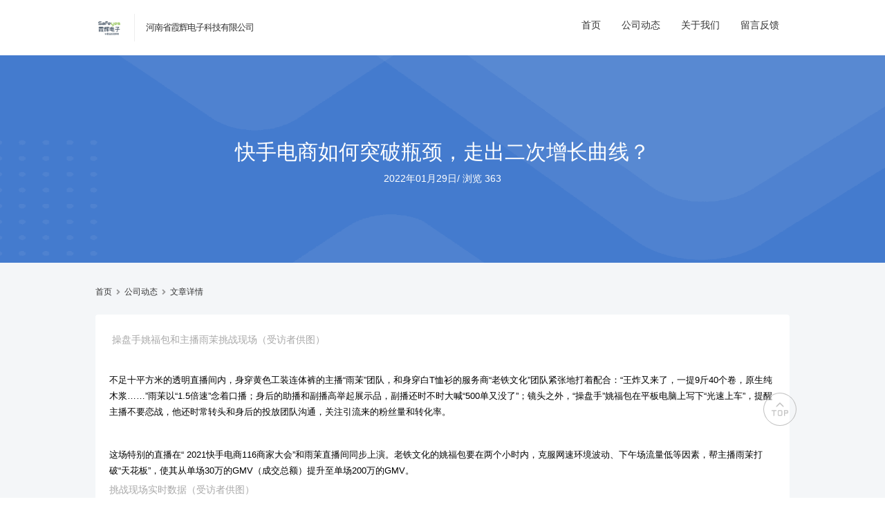

--- FILE ---
content_type: text/html; charset=UTF-8
request_url: https://news.hngps.cc/uncategorized/1953.html
body_size: 11956
content:
<!DOCTYPE html>
<html>

<head>
	<meta charset="utf-8">
	<meta name="viewport" content="width=device-width, initial-scale=1.0, user-scalable=0, minimum-scale=1.0, maximum-scale=1.0">
	<title>快手电商如何突破瓶颈，走出二次增长曲线？ &#8211; 河南省霞辉电子科技有限公司</title>
	<meta name='robots' content='max-image-preview:large' />
<link rel="alternate" title="oEmbed (JSON)" type="application/json+oembed" href="https://news.hngps.cc/wp-json/oembed/1.0/embed?url=https%3A%2F%2Fnews.hngps.cc%2Funcategorized%2F1953.html" />
<link rel="alternate" title="oEmbed (XML)" type="text/xml+oembed" href="https://news.hngps.cc/wp-json/oembed/1.0/embed?url=https%3A%2F%2Fnews.hngps.cc%2Funcategorized%2F1953.html&#038;format=xml" />
<script type="text/javascript" src="https://news.hngps.cc/wp-includes/js/jquery/jquery.min.js?ver=3.7.1" id="jquery-core-js"></script>
<script type="text/javascript" src="https://news.hngps.cc/wp-includes/js/jquery/jquery-migrate.min.js?ver=3.4.1" id="jquery-migrate-js"></script>
<script type="text/javascript" src="https://news.hngps.cc/wp-content/plugins/jiangqie-official-website-mini-program/public/js/jiangqie-ow-free-public.js?ver=1.2.0" id="jiangqie-ow-free-js"></script>
<script type="text/javascript" src="https://news.hngps.cc/wp-content/themes/zhuige/js/lib/lb.js?ver=0.3" id="lib-script-js"></script>
<script type="text/javascript" src="https://news.hngps.cc/wp-content/themes/zhuige/js/layer/layer.js?ver=1.0" id="lib-layer-js"></script>
<link rel='shortlink' href='https://news.hngps.cc/?p=1953' />
<meta name="keywords" content="未分类">
<meta name="description" content="&nbsp;操盘手姚福包和主播雨茉挑战现场（受访者供图）    不足十平方米的透明直播间内，身穿黄色工装连体裤的主播“雨茉”团队，和身穿白T恤衫的服务商“老铁文化”团队紧张地打着配合：“王炸又来了，一提9斤40个卷，原生纯木浆……”雨茉以“1.5倍速”念着口播；身后的助播和副播高举起展示品，副播还时不时大喊“500单又没了”；镜头之外，“操盘手”姚福包在平板电脑上写下“光速上车”，提醒主播不要恋战，他还时常转头和身后的投放团队沟通，关注">
<link rel="shortcut icon" type="image/x-icon" href="http://news.hngps.cc/wp-content/uploads/2022/02/favicon.png" />	<link rel="stylesheet" href="https://news.hngps.cc/wp-content/themes/zhuige/style.css?ver=1">
	<link href="https://cdn.jsdelivr.net/npm/@fortawesome/fontawesome-free@5.14.0/css/all.min.css" rel="stylesheet" />
	<link href="https://cdn.jsdelivr.net/npm/@fortawesome/fontawesome-free@5.14.0/css/v4-shims.min.css" rel="stylesheet" />
<style id='global-styles-inline-css' type='text/css'>
:root{--wp--preset--aspect-ratio--square: 1;--wp--preset--aspect-ratio--4-3: 4/3;--wp--preset--aspect-ratio--3-4: 3/4;--wp--preset--aspect-ratio--3-2: 3/2;--wp--preset--aspect-ratio--2-3: 2/3;--wp--preset--aspect-ratio--16-9: 16/9;--wp--preset--aspect-ratio--9-16: 9/16;--wp--preset--color--black: #000000;--wp--preset--color--cyan-bluish-gray: #abb8c3;--wp--preset--color--white: #ffffff;--wp--preset--color--pale-pink: #f78da7;--wp--preset--color--vivid-red: #cf2e2e;--wp--preset--color--luminous-vivid-orange: #ff6900;--wp--preset--color--luminous-vivid-amber: #fcb900;--wp--preset--color--light-green-cyan: #7bdcb5;--wp--preset--color--vivid-green-cyan: #00d084;--wp--preset--color--pale-cyan-blue: #8ed1fc;--wp--preset--color--vivid-cyan-blue: #0693e3;--wp--preset--color--vivid-purple: #9b51e0;--wp--preset--gradient--vivid-cyan-blue-to-vivid-purple: linear-gradient(135deg,rgb(6,147,227) 0%,rgb(155,81,224) 100%);--wp--preset--gradient--light-green-cyan-to-vivid-green-cyan: linear-gradient(135deg,rgb(122,220,180) 0%,rgb(0,208,130) 100%);--wp--preset--gradient--luminous-vivid-amber-to-luminous-vivid-orange: linear-gradient(135deg,rgb(252,185,0) 0%,rgb(255,105,0) 100%);--wp--preset--gradient--luminous-vivid-orange-to-vivid-red: linear-gradient(135deg,rgb(255,105,0) 0%,rgb(207,46,46) 100%);--wp--preset--gradient--very-light-gray-to-cyan-bluish-gray: linear-gradient(135deg,rgb(238,238,238) 0%,rgb(169,184,195) 100%);--wp--preset--gradient--cool-to-warm-spectrum: linear-gradient(135deg,rgb(74,234,220) 0%,rgb(151,120,209) 20%,rgb(207,42,186) 40%,rgb(238,44,130) 60%,rgb(251,105,98) 80%,rgb(254,248,76) 100%);--wp--preset--gradient--blush-light-purple: linear-gradient(135deg,rgb(255,206,236) 0%,rgb(152,150,240) 100%);--wp--preset--gradient--blush-bordeaux: linear-gradient(135deg,rgb(254,205,165) 0%,rgb(254,45,45) 50%,rgb(107,0,62) 100%);--wp--preset--gradient--luminous-dusk: linear-gradient(135deg,rgb(255,203,112) 0%,rgb(199,81,192) 50%,rgb(65,88,208) 100%);--wp--preset--gradient--pale-ocean: linear-gradient(135deg,rgb(255,245,203) 0%,rgb(182,227,212) 50%,rgb(51,167,181) 100%);--wp--preset--gradient--electric-grass: linear-gradient(135deg,rgb(202,248,128) 0%,rgb(113,206,126) 100%);--wp--preset--gradient--midnight: linear-gradient(135deg,rgb(2,3,129) 0%,rgb(40,116,252) 100%);--wp--preset--font-size--small: 13px;--wp--preset--font-size--medium: 20px;--wp--preset--font-size--large: 36px;--wp--preset--font-size--x-large: 42px;--wp--preset--spacing--20: 0.44rem;--wp--preset--spacing--30: 0.67rem;--wp--preset--spacing--40: 1rem;--wp--preset--spacing--50: 1.5rem;--wp--preset--spacing--60: 2.25rem;--wp--preset--spacing--70: 3.38rem;--wp--preset--spacing--80: 5.06rem;--wp--preset--shadow--natural: 6px 6px 9px rgba(0, 0, 0, 0.2);--wp--preset--shadow--deep: 12px 12px 50px rgba(0, 0, 0, 0.4);--wp--preset--shadow--sharp: 6px 6px 0px rgba(0, 0, 0, 0.2);--wp--preset--shadow--outlined: 6px 6px 0px -3px rgb(255, 255, 255), 6px 6px rgb(0, 0, 0);--wp--preset--shadow--crisp: 6px 6px 0px rgb(0, 0, 0);}:where(.is-layout-flex){gap: 0.5em;}:where(.is-layout-grid){gap: 0.5em;}body .is-layout-flex{display: flex;}.is-layout-flex{flex-wrap: wrap;align-items: center;}.is-layout-flex > :is(*, div){margin: 0;}body .is-layout-grid{display: grid;}.is-layout-grid > :is(*, div){margin: 0;}:where(.wp-block-columns.is-layout-flex){gap: 2em;}:where(.wp-block-columns.is-layout-grid){gap: 2em;}:where(.wp-block-post-template.is-layout-flex){gap: 1.25em;}:where(.wp-block-post-template.is-layout-grid){gap: 1.25em;}.has-black-color{color: var(--wp--preset--color--black) !important;}.has-cyan-bluish-gray-color{color: var(--wp--preset--color--cyan-bluish-gray) !important;}.has-white-color{color: var(--wp--preset--color--white) !important;}.has-pale-pink-color{color: var(--wp--preset--color--pale-pink) !important;}.has-vivid-red-color{color: var(--wp--preset--color--vivid-red) !important;}.has-luminous-vivid-orange-color{color: var(--wp--preset--color--luminous-vivid-orange) !important;}.has-luminous-vivid-amber-color{color: var(--wp--preset--color--luminous-vivid-amber) !important;}.has-light-green-cyan-color{color: var(--wp--preset--color--light-green-cyan) !important;}.has-vivid-green-cyan-color{color: var(--wp--preset--color--vivid-green-cyan) !important;}.has-pale-cyan-blue-color{color: var(--wp--preset--color--pale-cyan-blue) !important;}.has-vivid-cyan-blue-color{color: var(--wp--preset--color--vivid-cyan-blue) !important;}.has-vivid-purple-color{color: var(--wp--preset--color--vivid-purple) !important;}.has-black-background-color{background-color: var(--wp--preset--color--black) !important;}.has-cyan-bluish-gray-background-color{background-color: var(--wp--preset--color--cyan-bluish-gray) !important;}.has-white-background-color{background-color: var(--wp--preset--color--white) !important;}.has-pale-pink-background-color{background-color: var(--wp--preset--color--pale-pink) !important;}.has-vivid-red-background-color{background-color: var(--wp--preset--color--vivid-red) !important;}.has-luminous-vivid-orange-background-color{background-color: var(--wp--preset--color--luminous-vivid-orange) !important;}.has-luminous-vivid-amber-background-color{background-color: var(--wp--preset--color--luminous-vivid-amber) !important;}.has-light-green-cyan-background-color{background-color: var(--wp--preset--color--light-green-cyan) !important;}.has-vivid-green-cyan-background-color{background-color: var(--wp--preset--color--vivid-green-cyan) !important;}.has-pale-cyan-blue-background-color{background-color: var(--wp--preset--color--pale-cyan-blue) !important;}.has-vivid-cyan-blue-background-color{background-color: var(--wp--preset--color--vivid-cyan-blue) !important;}.has-vivid-purple-background-color{background-color: var(--wp--preset--color--vivid-purple) !important;}.has-black-border-color{border-color: var(--wp--preset--color--black) !important;}.has-cyan-bluish-gray-border-color{border-color: var(--wp--preset--color--cyan-bluish-gray) !important;}.has-white-border-color{border-color: var(--wp--preset--color--white) !important;}.has-pale-pink-border-color{border-color: var(--wp--preset--color--pale-pink) !important;}.has-vivid-red-border-color{border-color: var(--wp--preset--color--vivid-red) !important;}.has-luminous-vivid-orange-border-color{border-color: var(--wp--preset--color--luminous-vivid-orange) !important;}.has-luminous-vivid-amber-border-color{border-color: var(--wp--preset--color--luminous-vivid-amber) !important;}.has-light-green-cyan-border-color{border-color: var(--wp--preset--color--light-green-cyan) !important;}.has-vivid-green-cyan-border-color{border-color: var(--wp--preset--color--vivid-green-cyan) !important;}.has-pale-cyan-blue-border-color{border-color: var(--wp--preset--color--pale-cyan-blue) !important;}.has-vivid-cyan-blue-border-color{border-color: var(--wp--preset--color--vivid-cyan-blue) !important;}.has-vivid-purple-border-color{border-color: var(--wp--preset--color--vivid-purple) !important;}.has-vivid-cyan-blue-to-vivid-purple-gradient-background{background: var(--wp--preset--gradient--vivid-cyan-blue-to-vivid-purple) !important;}.has-light-green-cyan-to-vivid-green-cyan-gradient-background{background: var(--wp--preset--gradient--light-green-cyan-to-vivid-green-cyan) !important;}.has-luminous-vivid-amber-to-luminous-vivid-orange-gradient-background{background: var(--wp--preset--gradient--luminous-vivid-amber-to-luminous-vivid-orange) !important;}.has-luminous-vivid-orange-to-vivid-red-gradient-background{background: var(--wp--preset--gradient--luminous-vivid-orange-to-vivid-red) !important;}.has-very-light-gray-to-cyan-bluish-gray-gradient-background{background: var(--wp--preset--gradient--very-light-gray-to-cyan-bluish-gray) !important;}.has-cool-to-warm-spectrum-gradient-background{background: var(--wp--preset--gradient--cool-to-warm-spectrum) !important;}.has-blush-light-purple-gradient-background{background: var(--wp--preset--gradient--blush-light-purple) !important;}.has-blush-bordeaux-gradient-background{background: var(--wp--preset--gradient--blush-bordeaux) !important;}.has-luminous-dusk-gradient-background{background: var(--wp--preset--gradient--luminous-dusk) !important;}.has-pale-ocean-gradient-background{background: var(--wp--preset--gradient--pale-ocean) !important;}.has-electric-grass-gradient-background{background: var(--wp--preset--gradient--electric-grass) !important;}.has-midnight-gradient-background{background: var(--wp--preset--gradient--midnight) !important;}.has-small-font-size{font-size: var(--wp--preset--font-size--small) !important;}.has-medium-font-size{font-size: var(--wp--preset--font-size--medium) !important;}.has-large-font-size{font-size: var(--wp--preset--font-size--large) !important;}.has-x-large-font-size{font-size: var(--wp--preset--font-size--x-large) !important;}
/*# sourceURL=global-styles-inline-css */
</style>
<style id='wp-img-auto-sizes-contain-inline-css' type='text/css'>
img:is([sizes=auto i],[sizes^="auto," i]){contain-intrinsic-size:3000px 1500px}
/*# sourceURL=wp-img-auto-sizes-contain-inline-css */
</style>
<style id='wp-emoji-styles-inline-css' type='text/css'>

	img.wp-smiley, img.emoji {
		display: inline !important;
		border: none !important;
		box-shadow: none !important;
		height: 1em !important;
		width: 1em !important;
		margin: 0 0.07em !important;
		vertical-align: -0.1em !important;
		background: none !important;
		padding: 0 !important;
	}
/*# sourceURL=wp-emoji-styles-inline-css */
</style>
<style id='wp-block-library-inline-css' type='text/css'>
:root{--wp-block-synced-color:#7a00df;--wp-block-synced-color--rgb:122,0,223;--wp-bound-block-color:var(--wp-block-synced-color);--wp-editor-canvas-background:#ddd;--wp-admin-theme-color:#007cba;--wp-admin-theme-color--rgb:0,124,186;--wp-admin-theme-color-darker-10:#006ba1;--wp-admin-theme-color-darker-10--rgb:0,107,160.5;--wp-admin-theme-color-darker-20:#005a87;--wp-admin-theme-color-darker-20--rgb:0,90,135;--wp-admin-border-width-focus:2px}@media (min-resolution:192dpi){:root{--wp-admin-border-width-focus:1.5px}}.wp-element-button{cursor:pointer}:root .has-very-light-gray-background-color{background-color:#eee}:root .has-very-dark-gray-background-color{background-color:#313131}:root .has-very-light-gray-color{color:#eee}:root .has-very-dark-gray-color{color:#313131}:root .has-vivid-green-cyan-to-vivid-cyan-blue-gradient-background{background:linear-gradient(135deg,#00d084,#0693e3)}:root .has-purple-crush-gradient-background{background:linear-gradient(135deg,#34e2e4,#4721fb 50%,#ab1dfe)}:root .has-hazy-dawn-gradient-background{background:linear-gradient(135deg,#faaca8,#dad0ec)}:root .has-subdued-olive-gradient-background{background:linear-gradient(135deg,#fafae1,#67a671)}:root .has-atomic-cream-gradient-background{background:linear-gradient(135deg,#fdd79a,#004a59)}:root .has-nightshade-gradient-background{background:linear-gradient(135deg,#330968,#31cdcf)}:root .has-midnight-gradient-background{background:linear-gradient(135deg,#020381,#2874fc)}:root{--wp--preset--font-size--normal:16px;--wp--preset--font-size--huge:42px}.has-regular-font-size{font-size:1em}.has-larger-font-size{font-size:2.625em}.has-normal-font-size{font-size:var(--wp--preset--font-size--normal)}.has-huge-font-size{font-size:var(--wp--preset--font-size--huge)}.has-text-align-center{text-align:center}.has-text-align-left{text-align:left}.has-text-align-right{text-align:right}.has-fit-text{white-space:nowrap!important}#end-resizable-editor-section{display:none}.aligncenter{clear:both}.items-justified-left{justify-content:flex-start}.items-justified-center{justify-content:center}.items-justified-right{justify-content:flex-end}.items-justified-space-between{justify-content:space-between}.screen-reader-text{border:0;clip-path:inset(50%);height:1px;margin:-1px;overflow:hidden;padding:0;position:absolute;width:1px;word-wrap:normal!important}.screen-reader-text:focus{background-color:#ddd;clip-path:none;color:#444;display:block;font-size:1em;height:auto;left:5px;line-height:normal;padding:15px 23px 14px;text-decoration:none;top:5px;width:auto;z-index:100000}html :where(.has-border-color){border-style:solid}html :where([style*=border-top-color]){border-top-style:solid}html :where([style*=border-right-color]){border-right-style:solid}html :where([style*=border-bottom-color]){border-bottom-style:solid}html :where([style*=border-left-color]){border-left-style:solid}html :where([style*=border-width]){border-style:solid}html :where([style*=border-top-width]){border-top-style:solid}html :where([style*=border-right-width]){border-right-style:solid}html :where([style*=border-bottom-width]){border-bottom-style:solid}html :where([style*=border-left-width]){border-left-style:solid}html :where(img[class*=wp-image-]){height:auto;max-width:100%}:where(figure){margin:0 0 1em}html :where(.is-position-sticky){--wp-admin--admin-bar--position-offset:var(--wp-admin--admin-bar--height,0px)}@media screen and (max-width:600px){html :where(.is-position-sticky){--wp-admin--admin-bar--position-offset:0px}}
/*# sourceURL=/wp-includes/css/dist/block-library/common.min.css */
</style>
<style id='classic-theme-styles-inline-css' type='text/css'>
/*! This file is auto-generated */
.wp-block-button__link{color:#fff;background-color:#32373c;border-radius:9999px;box-shadow:none;text-decoration:none;padding:calc(.667em + 2px) calc(1.333em + 2px);font-size:1.125em}.wp-block-file__button{background:#32373c;color:#fff;text-decoration:none}
/*# sourceURL=/wp-includes/css/classic-themes.min.css */
</style>
<link rel='stylesheet' id='jiangqie-ow-free-css' href='https://news.hngps.cc/wp-content/plugins/jiangqie-official-website-mini-program/public/css/jiangqie-ow-free-public.css?ver=1.2.0' type='text/css' media='all' />
</head>

<body>

	<header>

		<!--主导航-->
		<nav class="container d-flex flex-nowrap align-items-center justify-content-between-md justify-content-center-xs">					
			<a href="https://news.hngps.cc" class="logo d-flex align-items-center">
				<img alt="picture loss" src="http://news.hngps.cc/wp-content/uploads/2022/02/未标题-2.png" alt="河南省霞辉电子科技有限公司" />				<span>河南省霞辉电子科技有限公司</span>
			</a>

			<!--导航右侧附加功能-->
			<div class="zhuige-nav-side d-flex flex-nowrap">
				<div class="zhuige-nav">
					<ul class="zhuige-nav-list">
						<li class=""><a href="https://hngps.cc">首页</a></li>
						<li class=""><a href="/news">公司动态</a></li>
						<li class=""><a href="/about">关于我们</a></li>
						<li class=""><a href="/feedback">留言反馈</a></li>
					</ul>
				</div>
			</div>
		</nav>

	</header>
<!--主内容区-->
<div class="zhuige-main-body zhugie-header-fix zhuige-gray">
			<!--顶部大标题-->
		<div class="zhuige-main-title mb-30">
			<div class="zhuige-main-title-text">
				<h1>快手电商如何突破瓶颈，走出二次增长曲线？</h1>
				<p>
					<cite>2022年01月29日</cite>/
					<cite>浏览 363</cite>
				</p>
			</div>
						<img src="https://news.hngps.cc/wp-content/themes/zhuige/images/single_header.png" alt="" />
		</div>

		<div class="zhuige-main-cont">
			<div class="container">

				<!--面包屑-->
				<div class="zhuige-breadcrumb d-flex align-items-center mb-20">
					<a href="/" title="">首页</a>
					<i class="fa fa-angle-right"></i>
					<a href="/news" title="">公司动态</a>
					<i class="fa fa-angle-right"></i>
					<a href="#" title="">文章详情</a>
				</div>

				<!--主内容区-->
				<div class="zhuige-main-text pb-30">
					<div class="zhuige-block p-20">
						</p>
<p style="line-height: 1.3em"><span style="color: #A8A8A8;font-size: 14px">&nbsp;操盘手姚福包和主播雨茉挑战现场（受访者供图）</span></p>
<p><span style="font-family:;font-size:"><br /></span></p>
<p><span style="font-family:;font-size:">不足</span><span style="font-family:;font-size:"><span style="font-family:">十平方米</span></span><span style="font-family:;font-size:">的透明</span><span style="font-family:;font-size:"><span style="font-family:">直播间</span></span><span style="font-family:;font-size:">内</span><span style="font-family:;font-size:"><span style="font-family:">，身穿黄色工装连体裤的主播</span>“<span style="font-family:">雨茉</span><span style="font-family:">”</span><span style="font-family:">团队，和身穿白</span><span style="font-family:">T</span><span style="font-family:">恤衫的服务商“</span><span style="font-family:">老铁文化”</span><span style="font-family:">团队紧张</span></span><span style="font-family:;font-size:">地打着</span><span style="font-family:;font-size:"><span style="font-family:">配合：</span>“<span style="font-family:">王炸又来了，一提</span><span style="font-family:">9</span><span style="font-family:">斤</span><span style="font-family:">40</span><span style="font-family:">个卷，原生纯木浆</span><span style="font-family:">……”</span><span style="font-family:">雨茉以</span><span style="font-family:">“1.5</span><span style="font-family:">倍速</span><span style="font-family:">”</span><span style="font-family:">念着口播；身后的助播和副播高举</span></span><span style="font-family:;font-size:">起</span><span style="font-family:;font-size:"><span style="font-family:">展示品，副播还时不时</span></span><span style="font-family:;font-size:">大</span><span style="font-family:;font-size:"><span style="font-family:">喊</span>“500<span style="font-family:">单</span></span><span style="font-family:;font-size:">又</span><span style="font-family:;font-size:"><span style="font-family:">没了</span>”<span style="font-family:">；镜头之外，</span></span><span style="font-family:;font-size:">“</span><span style="font-family:;font-size:"><span style="font-family:">操盘手</span></span><span style="font-family:;font-size:">”</span><span style="font-family:;font-size:"><span style="font-family:">姚福包在平板电脑上写下</span>“<span style="font-family:">光速上车</span><span style="font-family:">”</span><span style="font-family:">，提</span></span><span style="font-family:;font-size:">醒主播</span><span style="font-family:;font-size:"><span style="font-family:">不要恋战</span></span><span style="font-family:;font-size:">，他</span><span style="font-family:;font-size:"><span style="font-family:">还</span></span><span style="font-family:;font-size:">时常</span><span style="font-family:;font-size:"><span style="font-family:">转头和身后的投</span></span><span style="font-family:;font-size:">放</span><span style="font-family:;font-size:"><span style="font-family:">团队沟通，关注引流来的粉丝</span></span><span style="font-family:;font-size:">量和</span><span style="font-family:;font-size:"><span style="font-family:">转化</span></span><span style="font-family:;font-size:">率</span><span style="font-family:;font-size:"><span style="font-family:">。</span></span></p>
<p><span style="font-family:;font-size:">&nbsp;</span></p>
<p><span style="font-family:;font-size:"><span style="font-family:">这场</span></span><span style="font-family:;font-size:">特别的</span><span style="font-family:;font-size:"><span style="font-family:">直播在</span>“ 2021<span style="font-family:">快手电商</span><span style="font-family:">116</span><span style="font-family:">商家大会</span><span style="font-family:">”</span><span style="font-family:">和雨茉直播间同步上演。老铁文化的姚福包要在两个小时内，克服网速环境波动、下午场流量</span></span><span style="font-family:;font-size:">低</span><span style="font-family:;font-size:"><span style="font-family:">等</span></span><span style="font-family:;font-size:">因素</span><span style="font-family:;font-size:"><span style="font-family:">，帮主播雨茉打破</span>“<span style="font-family:">天花板</span><span style="font-family:">”</span><span style="font-family:">，</span></span><span style="font-family:;font-size:">使其</span><span style="font-family:;font-size:"><span style="font-family:">从单场</span>30<span style="font-family:">万的</span><span style="font-family:">GMV</span></span><span style="font-family:;font-size:">（</span><span style="font-family:;font-size:"><span style="font-family:">成交总额）提升至单场</span>200<span style="font-family:">万</span></span><span style="font-family:;font-size:">的</span><span style="font-family:;font-size:">GMV<span style="font-family:">。</span></span></p>
<p></p>
</p>
<p style="line-height: 1.3em"><span style="color: #A8A8A8;font-size: 14px">挑战现场实时数据（受访者供图）</span><span style="font-family:;font-size:"></span></p>
<p><span style="font-family:;font-size:"><br /></span></p>
<p><span style="font-family:;font-size:"><span style="font-family:">在快手</span></span><span style="font-family:;font-size:">电商</span><span style="font-family:;font-size:"><span style="font-family:">，与老铁文化类似的服务商有</span>400<span style="font-family:">多家，他们为平台上超过</span><span style="font-family:">15%</span><span style="font-family:">的商家提供服务。在近日举行的</span><span style="font-family:">“2021</span><span style="font-family:">快手电商</span><span style="font-family:">116</span><span style="font-family:">商家大会</span><span style="font-family:">”</span><span style="font-family:">上，</span></span><span style="font-family:;font-size:">快</span><span style="font-family:;font-size:"><span style="font-family:">手电商负责人笑古强调</span>“<span style="font-family:">三个大搞</span><span style="font-family:">”</span><span style="font-family:">战略的重要性，他</span></span><span style="font-family:;font-size:">称，</span><span style="font-family:;font-size:"><span style="font-family:">将坚定不移持续大搞信任电商、大搞品牌、大搞服务商。</span></span></p>
<p><span style="font-family:;font-size:">&nbsp;</span></p>
<p><span style="font-family:;font-size:"><span style="font-family:">笑古分享的数据显示，在</span>“<span style="font-family:">三个大搞</span><span style="font-family:">”</span></span><span style="font-family:;font-size:">战略</span><span style="font-family:;font-size:"><span style="font-family:">驱动下，到</span></span><span style="font-family:;font-size:">今</span><span style="font-family:;font-size:"><span style="font-family:">年二季度，好物联盟电商</span>GMV<span style="font-family:">增加近</span><span style="font-family:">90%</span><span style="font-family:">，</span><span style="font-family:">“</span><span style="font-family:">快手小店信任卡</span><span style="font-family:">”</span><span style="font-family:">覆盖超</span><span style="font-family:">97%</span><span style="font-family:">用户；相比半年前，品牌数量增长</span><span style="font-family:">150%</span><span style="font-family:">，品牌类商品</span><span style="font-family:">GMV</span><span style="font-family:">增长超</span><span style="font-family:">731%</span><span style="font-family:">；</span></span><span style="font-family:;font-size:">今年</span><span style="font-family:;font-size:"><span style="font-family:">上半年，高线城市电商购买用户占比</span>35%<span style="font-family:">，贡献超过</span><span style="font-family:">33%</span><span style="font-family:">的</span><span style="font-family:">GMV</span><span style="font-family:">。</span></span></p>
<p><span style="font-family:;font-size:">&nbsp;</span></p>
<p><span style="font-family:;font-size:"><span style="font-family:">经过两年发展，快手电商也曾出现货品以</span>“白牌”居多，中腰部商家增长乏力，客单价不高等问题。但通过大搞品牌，快手电商吸引了</span><span style="font-family:;font-size:"><span style="font-family:">完美日记、中国珠宝、雅鹿、花西子</span></span><span style="font-family:;font-size:"><span style="font-family:">等品牌入驻，改变了</span>“白牌”居多的刻板印象，间接提升了客单价。大搞服务商，帮助中腰部商家突破天花板，同时也助力品牌商家冷启动。大搞信任电商，消除了用户下单玉石等非标产品时的顾虑。这些因素都共同助推了快手电商的二次增长。</span></p>
<p><span style="font-family:;font-size:">&nbsp;</span></p>
<p><strong><span style="font-family:;font-size:">直播带货也需要</span></strong><strong><span style="font-family:;font-size:">“</span></strong><strong><span style="font-family:;font-size:">操盘手</span></strong><strong><span style="font-family:;font-size:">”</span></strong><strong><span style="font-family:;font-size:">？</span></strong></p>
<p><strong><span style="font-family:;font-size:">&nbsp;</span></strong></p>
<p><span style="font-family:;font-size:">“<span style="font-family:">作为操盘手，我们要关注到整场直播的每个环节，从主播到副播和运营，再到投流、粉条和现金流，都需要把握住，</span></span><span style="font-family:;font-size:">随时</span><span style="font-family:;font-size:"><span style="font-family:">分析和调整</span>……”<span style="font-family:">姚福包在完成现场挑战后总结称。</span></span></p>
<p><span style="font-family:;font-size:">&nbsp;</span></p>
<p><span style="font-family:;font-size:"><span style="font-family:">据快手电商服务生态和区域运营负责人李丛杉介绍，</span>“<span style="font-family:">大搞服务商</span><span style="font-family:">”</span><span style="font-family:">战略虽然</span></span><span style="font-family:;font-size:">提出不</span><span style="font-family:;font-size:"><span style="font-family:">到</span>2<span style="font-family:">个月，但已有超</span><span style="font-family:">400</span><span style="font-family:">家服务商入驻，还清退了将近</span><span style="font-family:">800</span><span style="font-family:">家低质服务商。李丛杉</span></span><span style="font-family:;font-size:">给服</span><span style="font-family:;font-size:"><span style="font-family:">务商</span></span><span style="font-family:;font-size:">提出了</span><span style="font-family:;font-size:">“<span style="font-family:">五力</span><span style="font-family:">”</span></span><span style="font-family:;font-size:">模型的要求：</span><span style="font-family:;font-size:"><span style="font-family:">经营流量的能力、直播运营的能力、主播孵化的能力，</span></span><span style="font-family:;font-size:">三者</span><span style="font-family:;font-size:"><span style="font-family:">被统称为运营能力，它们</span></span><span style="font-family:;font-size:">能让</span><span style="font-family:;font-size:"><span style="font-family:">服务商的需求端相对稳定。供应链能力和服务履约能力，则是服务商的基础，带来直接的利润。</span></span></p>
<p><span style="font-family:;font-size:">&nbsp;</span></p>
<p><span style="font-family:;font-size:"><span style="font-family:">这五种能力在</span></span><span style="font-family:;font-size:">姚福包</span><span style="font-family:;font-size:"><span style="font-family:">对雨茉的</span></span><span style="font-family:;font-size:"><span style="font-family:">直播</span>“</span><span style="font-family:;font-size:"><span style="font-family:">操盘</span>”<span style="font-family:">中</span></span><span style="font-family:;font-size:">有明确</span><span style="font-family:;font-size:"><span style="font-family:">体现。据姚福包介绍</span></span><span style="font-family:;font-size:">，</span><span style="font-family:;font-size:"><span style="font-family:">开播前</span></span><span style="font-family:;font-size:">，老铁文化</span><span style="font-family:;font-size:"><span style="font-family:">分析</span></span><span style="font-family:;font-size:">了</span><span style="font-family:;font-size:"><span style="font-family:">雨茉此前</span></span><span style="font-family:;font-size:">的</span><span style="font-family:;font-size:"><span style="font-family:">直播录像，</span></span><span style="font-family:;font-size:">“</span><span style="font-family:;font-size:"><span style="font-family:">诊断</span></span><span style="font-family:;font-size:">”</span><span style="font-family:;font-size:"><span style="font-family:">了她的问题，</span></span><span style="font-family:;font-size:">还</span><span style="font-family:;font-size:"><span style="font-family:">制定了本场直播的预案，</span></span><span style="font-family:;font-size:">预案甚</span><span style="font-family:;font-size:"><span style="font-family:">至</span></span><span style="font-family:;font-size:">精确到</span><span style="font-family:;font-size:"><span style="font-family:">每个商品</span></span><span style="font-family:;font-size:">的</span><span style="font-family:;font-size:"><span style="font-family:">上架时间，爆款品和引流品</span></span><span style="font-family:;font-size:">的顺序等</span><span style="font-family:;font-size:"><span style="font-family:">。</span></span></p>
<p><span style="font-family:;font-size:">&nbsp;</span></p>
<p><span style="font-family:;font-size:"><span style="font-family:">由于只有两小时时间，且雨茉日常不</span></span><span style="font-family:;font-size:">在下午</span><span style="font-family:;font-size:"><span style="font-family:">开播，姚福包一直提示</span></span><span style="font-family:;font-size:">雨茉带起</span><span style="font-family:;font-size:"><span style="font-family:">节奏，保证新入直播间的用户能被购买氛围</span></span><span style="font-family:;font-size:">吸引，</span><span style="font-family:;font-size:"><span style="font-family:">他还要求打开所有商品的库存限制，让用户不受限制地下单。同时，老铁文化提前得知</span></span><span style="font-family:;font-size:">了</span><span style="font-family:;font-size:"><span style="font-family:">当天</span></span><span style="font-family:;font-size:">上午</span><span style="font-family:;font-size:"><span style="font-family:">粉条（指快手上触达私域流量的产品）</span></span><span style="font-family:;font-size:">的</span><span style="font-family:;font-size:"><span style="font-family:">转化率</span></span><span style="font-family:;font-size:">不高</span><span style="font-family:;font-size:"><span style="font-family:">，果断减少了粉条</span></span><span style="font-family:;font-size:">在</span><span style="font-family:;font-size:"><span style="font-family:">投放</span></span><span style="font-family:;font-size:">中</span><span style="font-family:;font-size:"><span style="font-family:">的占比，增加了投流（指快手上触达公域流量的产品）的占比。</span></span></p>
<p><span style="font-family:;font-size:">&nbsp;</span></p>
<p><span style="font-family:;font-size:"><span style="font-family:">老铁文化只是</span>“操盘手”型服务商中的普通一员。李</span><span style="font-family:;font-size:"><span style="font-family:">丛杉称，在过去的近</span>2<span style="font-family:">个月，快手电商做了近</span><span style="font-family:">50</span><span style="font-family:">场有操盘手参与的直播电商，平均单场的</span><span style="font-family:">GMV</span><span style="font-family:">翻倍，单场翻倍之后的</span><span style="font-family:">14</span><span style="font-family:">天</span><span style="font-family:">GMV</span><span style="font-family:">依然有</span><span style="font-family:">70%</span><span style="font-family:">左右的增长。此外，操盘手们具有非常强的流量获取能力，</span></span><span style="font-family:;font-size:">直播间</span><span style="font-family:;font-size:"><span style="font-family:">除商业化投放效率提升外，自然流量</span></span><span style="font-family:;font-size:">平均</span><span style="font-family:;font-size:"><span style="font-family:">获取能力达到</span></span><span style="font-family:;font-size:">1</span><span style="font-family:;font-size:">08%<span style="font-family:">。</span></span></p>
<p><span style="font-family:;font-size:">&nbsp;</span></p>
<p><span style="font-family:;font-size:">在</span><span style="font-family:;font-size:"><span style="font-family:">李丛杉</span></span><span style="font-family:;font-size:">看来，</span><span style="font-family:;font-size:">“<span style="font-family:">操盘手</span><span style="font-family:">”</span><span style="font-family:">型服务商</span></span><span style="font-family:;font-size:">不但可以</span><span style="font-family:;font-size:"><span style="font-family:">帮助遇到成长</span>“<span style="font-family:">天花板</span><span style="font-family:">”</span><span style="font-family:">的达人做突破，还</span></span><span style="font-family:;font-size:">可以加速</span><span style="font-family:;font-size:"><span style="font-family:">新入</span></span><span style="font-family:;font-size:">局</span><span style="font-family:;font-size:"><span style="font-family:">商家（品牌）</span></span><span style="font-family:;font-size:">的</span><span style="font-family:;font-size:"><span style="font-family:">冷启动。</span></span><span style="font-family:;font-size:">“</span><span style="font-family:;font-size:"><span style="font-family:">到今天为止，服务商贡献品牌自播的</span>GMV<span style="font-family:">占比年同比增长达到</span><span style="font-family:">8</span><span style="font-family:">倍以上，品牌自播</span><span style="font-family:">GMV</span><span style="font-family:">的占比提升</span></span><span style="font-family:;font-size:">了</span><span style="font-family:;font-size:"><span style="font-family:">近一倍。</span></span><span style="font-family:;font-size:">”</span><span style="font-family:;font-size:"><span style="font-family:">李丛杉</span></span><span style="font-family:;font-size:">说。</span></p>
<p><span style="font-family:;font-size:">&nbsp;</span></p>
<p><strong><span style="font-family:;font-size:"><span style="font-family:">品牌商家如何快速</span>“吸粉”？</span></strong></p>
<p><span style="font-family:;font-size:">&nbsp;</span></p>
<p><span style="font-family:;font-size:">“<span style="font-family:">做好快手直播，第一是内容运营，第二</span></span><span style="font-family:;font-size:">是</span><span style="font-family:;font-size:"><span style="font-family:">达人分销，第三是自播突破，这是我们非常看重的三点。</span>”OPPO<span style="font-family:">数字营销</span></span><span style="font-family:;font-size:">负责人</span><span style="font-family:;font-size:"><span style="font-family:">张泽宇</span></span><span style="font-family:;font-size:">表示。</span><span style="font-family:;font-size:">OPPO<span style="font-family:">从今年</span><span style="font-family:">4</span><span style="font-family:">月开始在快手经营，在与官方合作的</span><span style="font-family:">“</span><span style="font-family:">超级品牌日</span><span style="font-family:">”</span><span style="font-family:">上，</span><span style="font-family:">“</span><span style="font-family:">总裁直播</span><span style="font-family:">”</span><span style="font-family:">单场</span><span style="font-family:">GMV</span><span style="font-family:">超</span><span style="font-family:">1000</span><span style="font-family:">万</span></span><span style="font-family:;font-size:">，</span><span style="font-family:;font-size:"><span style="font-family:">活动期间总</span>GMV<span style="font-family:">超过</span><span style="font-family:">8000</span><span style="font-family:">万。</span></span></p>
<p><span style="font-family:;font-size:">&nbsp;</span></p>
<p><span style="font-family:;font-size:">在品牌自播方面，张</span><span style="font-family:;font-size:"><span style="font-family:">泽宇认真研究快手</span></span><span style="font-family:;font-size:">的</span><span style="font-family:;font-size:"><span style="font-family:">用户画像，制定相应的</span>“<span style="font-family:">人货场</span><span style="font-family:">”</span><span style="font-family:">策略，包括</span><span style="font-family:">“</span><span style="font-family:">留人</span><span style="font-family:">”</span><span style="font-family:">、</span><span style="font-family:">“</span><span style="font-family:">憋单</span><span style="font-family:">”</span></span><span style="font-family:;font-size:">、</span><span style="font-family:;font-size:">“<span style="font-family:">转化成交</span><span style="font-family:">”</span><span style="font-family:">的话术，引流品、</span></span><span style="font-family:;font-size:">爆款</span><span style="font-family:;font-size:"><span style="font-family:">品的选择，及商业</span></span><span style="font-family:;font-size:">化</span><span style="font-family:;font-size:"><span style="font-family:">投放和内容引流等。在稳定自播提升的同时</span></span><span style="font-family:;font-size:">，</span><span style="font-family:;font-size:">OPPO<span style="font-family:">开始尝试达人分销。</span><span style="font-family:">5</span><span style="font-family:">月至</span><span style="font-family:">8</span><span style="font-family:">月间，</span><span style="font-family:">OPPO</span><span style="font-family:">总共做了</span><span style="font-family:">91</span><span style="font-family:">场</span></span><span style="font-family:;font-size:">达人</span><span style="font-family:;font-size:"><span style="font-family:">分销，总计</span>GMV<span style="font-family:">达</span><span style="font-family:">2.2</span><span style="font-family:">亿。</span></span></p>
<p><span style="font-family:;font-size:">&nbsp;</span></p>
<p><span style="font-family:;font-size:">在</span><span style="font-family:;font-size:"><span style="font-family:">内容</span></span><span style="font-family:;font-size:">运营</span><span style="font-family:;font-size:"><span style="font-family:">方面，</span>OPPO<span style="font-family:">通过</span><span style="font-family:">“</span><span style="font-family:">柜台日记</span><span style="font-family:">”</span><span style="font-family:">和</span><span style="font-family:">“</span><span style="font-family:">玩机技巧</span><span style="font-family:">”</span><span style="font-family:">两个系列短视频进行日常运营，</span></span><span style="font-family:;font-size:">前者突出</span><span style="font-family:;font-size:">&nbsp;OPPO<span style="font-family:">线下门店服务质量</span></span><span style="font-family:;font-size:">好</span><span style="font-family:;font-size:"><span style="font-family:">的特点，</span></span><span style="font-family:;font-size:">后者拉近</span><span style="font-family:;font-size:"><span style="font-family:">与用户间的距离。</span>“<span style="font-family:">这两个系列的内容带来了近</span><span style="font-family:">50</span><span style="font-family:">万的粉丝增长，这</span><span style="font-family:">50</span><span style="font-family:">万的粉丝提高</span></span><span style="font-family:;font-size:">了</span><span style="font-family:;font-size:">OPPO</span><span style="font-family:;font-size:">自</span><span style="font-family:;font-size:"><span style="font-family:">播的复购</span></span><span style="font-family:;font-size:">率</span><span style="font-family:;font-size:"><span style="font-family:">。</span>”<span style="font-family:">张泽宇介绍。</span></span></p>
<p><span style="font-family:;font-size:">&nbsp;</span></p>
<p><span style="font-family:;font-size:">OPPO<span style="font-family:">的快速涨粉，与</span><span style="font-family:">“STEPS”</span><span style="font-family:">方法论分不开</span></span><span style="font-family:;font-size:">。</span><span style="font-family:;font-size:"><span style="font-family:">快手电商负责人笑古介绍</span></span><span style="font-family:;font-size:">称</span><span style="font-family:;font-size:"><span style="font-family:">，当品牌刚入驻时，我们建议先做达人分销</span></span><span style="font-family:;font-size:"><span style="font-family:">（</span>E<span style="font-family:">）</span></span><span style="font-family:;font-size:"><span style="font-family:">，让新店实现零的突破，并了解快手生态；接下来</span></span><span style="font-family:;font-size:">开</span><span style="font-family:;font-size:"><span style="font-family:">始做品牌自播</span></span><span style="font-family:;font-size:"><span style="font-family:">（</span>S<span style="font-family:">）</span></span><span style="font-family:;font-size:"><span style="font-family:">，同</span></span><span style="font-family:;font-size:">步进行</span><span style="font-family:;font-size:"><span style="font-family:">公域流量投放</span></span><span style="font-family:;font-size:"><span style="font-family:">（</span>T<span style="font-family:">）</span></span><span style="font-family:;font-size:"><span style="font-family:">；爬坡完后，品牌可能</span></span><span style="font-family:;font-size:">已经进</span><span style="font-family:;font-size:"><span style="font-family:">入了行业</span>KA<span style="font-family:">（关键客户）层级</span></span><span style="font-family:;font-size:">了</span><span style="font-family:;font-size:"><span style="font-family:">，这时就可以做私域内容运营</span></span><span style="font-family:;font-size:"><span style="font-family:">（</span>P<span style="font-family:">）</span></span><span style="font-family:;font-size:"><span style="font-family:">，并形成复购；如果做得</span></span><span style="font-family:;font-size:">更好</span><span style="font-family:;font-size:"><span style="font-family:">，就可以考虑为快手做一些渠道特供款</span></span><span style="font-family:;font-size:"><span style="font-family:">（</span>S<span style="font-family:">）。</span></span></p>
<p><span style="font-family:;font-size:">&nbsp;</span></p>
<p><span style="font-family:;font-size:"><span style="font-family:">快手官方数据显示，相比于半年前，快手电商</span>10<span style="font-family:">个垂类品牌</span><span style="font-family:">GMV</span><span style="font-family:">增长超</span><span style="font-family:">100%</span></span><span style="font-family:;font-size:">，</span><span style="font-family:;font-size:"><span style="font-family:">其中家电数码超过了</span>300<span style="font-family:">倍，家居百货超过了</span><span style="font-family:">60</span><span style="font-family:">倍，男装运动超过了</span><span style="font-family:">30</span><span style="font-family:">倍，珠宝玉石超过了</span><span style="font-family:">20</span><span style="font-family:">倍。此外，有</span><span style="font-family:">9</span><span style="font-family:">家</span><span style="font-family:">SKA</span><span style="font-family:">（超级关键客户）的品牌分销加自播累计</span><span style="font-family:">GMV</span><span style="font-family:">超过了</span><span style="font-family:">1</span><span style="font-family:">个亿，</span><span style="font-family:">20</span><span style="font-family:">家</span><span style="font-family:">SKA</span><span style="font-family:">品牌的分销和自播累计</span><span style="font-family:">GMV</span><span style="font-family:">超过了</span><span style="font-family:">5000</span><span style="font-family:">万。</span></span></p>
<p><span style="font-family:;font-size:">&nbsp;</span></p>
<p><span style="font-family:;font-size:">“</span><span style="font-family:;font-size:"><span style="font-family:">大搞品牌</span></span><span style="font-family:;font-size:">”还</span><span style="font-family:;font-size:"><span style="font-family:">带动了快手的线上营销收入。快手联合创始人、执行董事兼首席产品官程一笑在二季度业绩会上称，未来线上营销业务还有很多抓手，比如线上营销和电商业务联动，将持续推动内循环</span></span><span style="font-family:;font-size:">，带动</span><span style="font-family:;font-size:"><span style="font-family:">线上营销增长。</span></span></p>
<p><span style="font-family:;font-size:">&nbsp;</span></p>
<p><strong><span style="font-family:;font-size:">基于信</span></strong><strong><span style="font-family:;font-size:"><span style="font-family:">任</span></span></strong><strong><span style="font-family:;font-size:">提</span></strong><strong><span style="font-family:;font-size:"><span style="font-family:">升复购</span></span></strong><strong><span style="font-family:;font-size:">率</span></strong></p>
<p><span style="font-family:;font-size:">&nbsp;</span></p>
<p><span style="font-family:;font-size:">珠宝、玉石、文玩是快手用户非常喜欢看的内容，但不少人担心材料、重量甚至真伪等问题，不愿尝试下单，</span><span style="font-family:;font-size:"><span style="font-family:">快手电商针对珠宝</span></span><span style="font-family:;font-size:">、</span><span style="font-family:;font-size:"><span style="font-family:">玉石行业推行</span>“<span style="font-family:">真宝仓</span><span style="font-family:">”</span><span style="font-family:">，</span></span><span style="font-family:;font-size:">发货前</span><span style="font-family:;font-size:"><span style="font-family:">由具备中国计量认证（</span>CMA<span style="font-family:">）资质的质检机构对珠宝进行鉴定，目前在全国已有</span><span style="font-family:">6</span><span style="font-family:">个大仓。快手</span></span><span style="font-family:;font-size:">电商还为</span><span style="font-family:;font-size:"><span style="font-family:">二手</span>iPhone<span style="font-family:">手机卖家提供免费智能验机盒子，买家可以通过扫码</span></span><span style="font-family:;font-size:">来</span><span style="font-family:;font-size:"><span style="font-family:">验证手机的实际情况，还有</span>180<span style="font-family:">天的质保和报价回收的策略。</span></span></p>
<p><span style="font-family:;font-size:">&nbsp;</span></p>
<p><span style="font-family:;font-size:"><span style="font-family:">据笑古介绍，在平台基础信任部分，</span></span><span style="font-family:;font-size:">快手电商</span><span style="font-family:;font-size:"><span style="font-family:">推出了很多标准履约的东西，包括假一赔十、退货补运费、上门取件、</span>7<span style="font-family:">天无理由退货等；在超值信任部分，包含对珠宝类目的</span><span style="font-family:">“</span><span style="font-family:">真宝仓</span><span style="font-family:">”</span><span style="font-family:">，</span></span><span style="font-family:;font-size:">包括但不限于</span><span style="font-family:;font-size:"><span style="font-family:">生鲜类目的</span>“<span style="font-family:">退款不退货</span><span style="font-family:">”</span><span style="font-family:">；引入社区陪审团制度；最后是私域信任</span></span><span style="font-family:;font-size:">，主播可以对拥有较高等级的粉丝给予特殊优惠。</span></p>
<p><span style="font-family:;font-size:">&nbsp;</span></p>
<p><span style="font-family:;font-size:">&nbsp;“</span><span style="font-family:;font-size:">在</span><span style="font-family:;font-size:">2020<span style="font-family:">年</span></span><span style="font-family:;font-size:">以后</span><span style="font-family:;font-size:"><span style="font-family:">，快手电商的平均复购率</span></span><span style="font-family:;font-size:">就达</span><span style="font-family:;font-size:"><span style="font-family:">到</span></span><span style="font-family:;font-size:">了</span><span style="font-family:;font-size:">65%<span style="font-family:">，很多主播的复购率超过了</span><span style="font-family:">65%</span><span style="font-family:">，甚至有粉丝数很少，但复购率能达到</span><span style="font-family:">80%</span><span style="font-family:">、</span><span style="font-family:">90%</span><span style="font-family:">的主播，这就是信任的力量。</span><span style="font-family:">”</span></span><span style="font-family:;font-size:">笑古称</span><span style="font-family:;font-size:"><span style="font-family:">。</span></span></p>
<p><span style="font-family:;font-size:">&nbsp;</span></p>
<p><span style="font-family:;font-size:">在快手二季度业绩发布会上，</span><span style="font-family:;font-size:"><span style="font-family:">程一笑</span></span><span style="font-family:;font-size:"><span style="font-family:">曾经对</span>“三个大搞”战略进行总结。在他看来，做信任电商是通过平台引导，更好地保证买卖双方的体验，同时信任电商可以让快手电商进入到传统电商覆盖率不强的品类，也可以提升快手电商的复购率。大搞品牌是因为相对于“白牌”，可以更好地将流量导向供应商（品牌）私域。加强服务商体系建设，是因为区别于传统电商，快手电商需要双供给，除了商品供给，还要有主播供给，服务商能给商家和主播提供更好的服务。</span></p>
<p><span style="font-family:;font-size:">&nbsp;</span></p>
<p><span style="font-family:;font-size:">此外，</span><span style="font-family:;font-size:"><span style="font-family:">快手电商商家大会的另一个议题是</span>“116<span style="font-family:">品质购物节</span><span style="font-family:">”</span><span style="font-family:">。</span><span style="font-family:">“9</span><span style="font-family:">月份是大家冲刺的阶段，电商上半年是不亏就好了，最后靠下半年赚钱。</span><span style="font-family:">”</span><span style="font-family:">笑古说。为了帮助达人和品牌更好地冲刺，相较去年，快手电商将在</span><span style="font-family:">“116</span><span style="font-family:">品质购物节</span><span style="font-family:">”</span><span style="font-family:">期间拿出</span><span style="font-family:">3</span><span style="font-family:">倍流量扶持、</span><span style="font-family:">3</span><span style="font-family:">倍商家激励基金、</span><span style="font-family:">6</span><span style="font-family:">倍消费者购物福利以及千万服务商激励，并将尝试</span><span style="font-family:">“</span><span style="font-family:">直播间</span><span style="font-family:">+</span><span style="font-family:">货架</span><span style="font-family:">”</span><span style="font-family:">的双通道售卖场景。</span></span></p>
<p><span style="font-family:;font-size:">&nbsp;</span></p>
<p><span style="font-family:;font-size:"><span style="font-family:">新京报贝壳财经记者</span> <span style="font-family:">白金蕾</span> <span style="font-family:">编辑</span>&nbsp;徐超&nbsp;<span style="font-family:">校对&nbsp;卢茜</span></span></p>
<p></p>
					</div>
				</div>

			</div>
		</div>
	</div>

<!--页脚-->
<!--导航右侧附加功能H5-->
	<div class="zhuige-nav-side d-flex flex-nowrap zhuige-nav-mobile">
		<ul class="zhuige-nav-list justify-content-center">
			<li class=""><a href="/">首页</a></li>
			<!--<li class=""><a href="/news">公司动态</a></li>-->
			<li class=""><a href="/about">关于我们</a></li>
			<li class=""><a href="/feedback">留言反馈</a></li>
		</ul>
	</div>


<footer>
	<!--页脚版权-->
	<div class="container d-flex flex-nowrap-md flex-wrap-xs justify-content-between-md justify-content-center-xs">
		<div class="zhuige-footer-copy">
			Copyright © 河南省霞辉电子科技有限公司.		</div>
		<div class="zhuige-footer-links d-flex">
			<span>
				备案号：
				<a href="https://beian.miit.gov.cn/" title="霞辉电子">豫ICP备2022002009号</a>
			</span>
		</div>
	</div>
</footer>
<script type="speculationrules">
{"prefetch":[{"source":"document","where":{"and":[{"href_matches":"/*"},{"not":{"href_matches":["/wp-*.php","/wp-admin/*","/wp-content/uploads/*","/wp-content/*","/wp-content/plugins/*","/wp-content/themes/zhuige/*","/*\\?(.+)"]}},{"not":{"selector_matches":"a[rel~=\"nofollow\"]"}},{"not":{"selector_matches":".no-prefetch, .no-prefetch a"}}]},"eagerness":"conservative"}]}
</script>
<script type="text/javascript" src="https://news.hngps.cc/wp-content/themes/zhuige/js/zhuige.footer.js?ver=0.3" id="jq-footer-script-js"></script>
<div id="toTop">
	<img  alt="picture loss" src="https://news.hngps.cc/wp-content/themes/zhuige/images/toTop.png" />
</div>

<div style="display: none;">
	<script>
			</script>
</div>
</body>
</html>

--- FILE ---
content_type: text/css
request_url: https://news.hngps.cc/wp-content/themes/zhuige/style.css?ver=1
body_size: 424
content:
/*
Theme Name: 追格企业官网主题（开源版）
Theme URI: https://www.zhuige.com/
Author: the 追格
Author URI: https://www.zhuige.com/
Description: 追格企业官网主题（开源版）由追格（www.zhuige.com）开发的一款免费开源的WordPress主题，专为企业建站而设计。
Version: 1.1.0
Requires PHP: 7.2
License: GNU General Public License v2 or later
License URI: http://www.gnu.org/licenses/gpl-2.0.html
Tags: 追格, 免费, 企业, 官网
*/

@import 'css/base.css';
@import 'css/grid.css';
@import 'css/style.css';

--- FILE ---
content_type: text/css
request_url: https://news.hngps.cc/wp-content/themes/zhuige/css/base.css
body_size: 1505
content:
/**
 * zhuige's Reset CSS
 * https://www.zhuige.com
 */
 
html, body, div, span, applet, object, iframe,
h1, h2, h3, h4, h5, h6, p, blockquote, pre,
a, abbr, acronym, address, big, cite, code,
del, dfn, em, img, ins, kbd, q, s, samp,
small, strike, strong, sub, sup, tt, var,
b, u, i, center,
dl, dt, dd, ol, ul, li,
fieldset, form, label, legend,
table, caption, tbody, tfoot, thead, tr, th, td,
article, aside, canvas, details, embed, 
figure, figcaption, footer, header, hgroup, 
menu, nav, output, ruby, section, summary,
time, mark, audio, video{
  margin: 0;
  padding: 0;
  border: 0;
  font-size: 100%;
  font: inherit;
  font-weight: normal;
  vertical-align: baseline;
}
/* HTML5 display-role reset for older browsers */
article, aside, details, figcaption, figure, 
footer, header, hgroup, menu, nav, section{
  display: block;
}
ol, ul, li{
  list-style: none;
}
blockquote, q{
  quotes: none;
}
blockquote:before, blockquote:after,
q:before, q:after{
  content: '';
  content: none;
}
table{
  border-collapse: collapse;
  border-spacing: 0;
}
* {
  -webkit-box-sizing: border-box;
  box-sizing: border-box; 
}

/* custom */
a{
  color: #555555;
  text-decoration: none;
  -webkit-backface-visibility: hidden;
}
::-webkit-scrollbar{
  width: 5px;
  height: 5px;
}
::-webkit-scrollbar-track-piece{
  background-color: rgba(0, 0, 0, 0.2);
  -webkit-border-radius: 6px;
}
::-webkit-scrollbar-thumb:vertical{
  height: 5px;
  background-color: rgba(125, 125, 125, 0.7);
  -webkit-border-radius: 6px;
}
::-webkit-scrollbar-thumb:horizontal{
  width: 5px;
  background-color: rgba(125, 125, 125, 0.7);
  -webkit-border-radius: 6px;
}


a:link,a:visited {
    text-decoration: none;
    color: #333;
}

a:hover,a:active {
    color: #2C70DB;
}


/*INPUT PLACEHOLDER*/
input:not([type=checkbox]), button, textarea, select {
  display: block;
  margin: 0;
  -webkit-appearance: none;
  -moz-appearance: none;
  appearance: none;
  -webkit-box-shadow: none;
  box-shadow: none;
  border-radius: 0;
  border: none;
  border-radius: 0; 
}

input:focus, textarea:focus, select:focus, button:focus {
  outline: 0; 
}

input::-webkit-input-placeholder,
input:-moz-placeholder,
input::-moz-placeholder,
input:-ms-input-placeholder {
  color: white !important; 
}


html, body{
  width: 100%;
  font-family: "Helvetica Neue", "微软雅黑", Helvetica, sans-serif;
}
body{
  line-height: 1.15;
  -webkit-text-size-adjust: none;
  -webkit-tap-highlight-color: rgba(0, 0, 0, 0);
}
html{
  overflow-y: scroll;
}
 
 
 /*清除浮动*/
 .clearfix:before,
 .clearfix:after{
   content: " ";
   display: inline-block;
   height: 0;
   clear: both;
   visibility: hidden;
 }
 .clearfix{
   *zoom: 1;
 }
  
 /*隐藏*/
 .dn{
   display: none;
 }
 
 /* 单行文本超出隐藏并显示省略 */
 .overflow-1 {
 	overflow: hidden;
 	text-overflow: ellipsis;
 	white-space: nowrap;
 }
 
 /* 多行文本超出隐藏并显示省略 */
 .overFlow-n {
 	overflow: hidden;
 	text-overflow: ellipsis;
 	display: -webkit-box;
 	-webkit-line-clamp: 2;
 	-webkit-box-orient: vertical;
 }
 
 
/* 数据表格（隔行换色）*/
.data-table {
    margin: 10px 0;
}
.data-table table {
    width: 100%;
    border-collapse: collapse; //设置表格边框合并为单一边框
}
.data-table caption {
    height: 30px;
    line-height: 30px;
    font-weight: 700;
}
.data-table thead th,
.data-table tbody td {
    padding:8px;
    height: 19px;
    line-height: 19px;
    font-weight: 400;
}
.data-table thead th {
    text-align: left;
    color:#fff;
    background-color: #353535;
}
.data-table tbody tr {
    background-color: #fefefe;
    color: #686868;
}
.data-table tbody tr:nth-child(even) {
    background-color: #f2f2f2;
}

/* .data-table tbody tr:nth-child(1) {
	background: #eee;
} */

/* 复选框的列宽 */
.row-selected {
    width: 15px;
}
 


--- FILE ---
content_type: text/css
request_url: https://news.hngps.cc/wp-content/themes/zhuige/css/grid.css
body_size: 6679
content:
/**
 * zhuige's Grid CSS
 * https://www.zhuige.com
 */

.container {
  position: relative;
  width: 100%;
  max-width: 1366px;
  margin: 0 auto;
  padding-left: 10px;
  padding-right: 10px; }
  @media (min-width: 768px) {
    .container {
      width: 80%; } }

.row {
  margin-left: -10px;
  margin-right: -10px;
  position: relative; }

.row.float [class*="column-"] {
  float: left; }

.row.float::after {
  display: block;
  clear: both;
  content: ""; }

.xs-1, .xs-2, .xs-3, .xs-4, .xs-5, .xs-6, .xs-7, .xs-8, .xs-9, .xs-10, .xs-11, .xs-12, .sm-1, .sm-2, .sm-3, .sm-4, .sm-5, .sm-6, .sm-7, .sm-8, .sm-9, .sm-10, .sm-11, .sm-12, .md-1, .md-2, .md-3, .md-4, .md-5, .md-6, .md-7, .md-8, .md-9, .md-10, .md-11, .md-12, .lg-1, .lg-2, .lg-3, .lg-4, .lg-5, .lg-6, .lg-7, .lg-8, .lg-9, .lg-10, .lg-11, .lg-12, .xl-1, .xl-2, .xl-3, .xl-4, .xl-5, .xl-6, .xl-7, .xl-8, .xl-9, .xl-10, .xl-11, .xl-12, .row[class*="columns-"] .column {
  position: relative;
  width: 100%;
  padding-left: 10px;
  padding-right: 10px; }

.xs-1 {
  max-width: 8.33333%;
  -webkit-box-flex: 0;
  -webkit-flex: 0 0 8.33333%;
  -ms-flex: 0 0 8.33333%;
  flex: 0 0 8.33333%; }

.xs-2 {
  max-width: 16.66667%;
  -webkit-box-flex: 0;
  -webkit-flex: 0 0 16.66667%;
  -ms-flex: 0 0 16.66667%;
  flex: 0 0 16.66667%; }

.xs-3 {
  max-width: 25%;
  -webkit-box-flex: 0;
  -webkit-flex: 0 0 25%;
  -ms-flex: 0 0 25%;
  flex: 0 0 25%; }

.xs-4 {
  max-width: 33.33333%;
  -webkit-box-flex: 0;
  -webkit-flex: 0 0 33.33333%;
  -ms-flex: 0 0 33.33333%;
  flex: 0 0 33.33333%; }

.xs-5 {
  max-width: 41.66667%;
  -webkit-box-flex: 0;
  -webkit-flex: 0 0 41.66667%;
  -ms-flex: 0 0 41.66667%;
  flex: 0 0 41.66667%; }

.xs-6 {
  max-width: 50%;
  -webkit-box-flex: 0;
  -webkit-flex: 0 0 50%;
  -ms-flex: 0 0 50%;
  flex: 0 0 50%; }

.xs-7 {
  max-width: 58.33333%;
  -webkit-box-flex: 0;
  -webkit-flex: 0 0 58.33333%;
  -ms-flex: 0 0 58.33333%;
  flex: 0 0 58.33333%; }

.xs-8 {
  max-width: 66.66667%;
  -webkit-box-flex: 0;
  -webkit-flex: 0 0 66.66667%;
  -ms-flex: 0 0 66.66667%;
  flex: 0 0 66.66667%; }

.xs-9 {
  max-width: 75%;
  -webkit-box-flex: 0;
  -webkit-flex: 0 0 75%;
  -ms-flex: 0 0 75%;
  flex: 0 0 75%; }

.xs-10 {
  max-width: 83.33333%;
  -webkit-box-flex: 0;
  -webkit-flex: 0 0 83.33333%;
  -ms-flex: 0 0 83.33333%;
  flex: 0 0 83.33333%; }

.xs-11 {
  max-width: 91.66667%;
  -webkit-box-flex: 0;
  -webkit-flex: 0 0 91.66667%;
  -ms-flex: 0 0 91.66667%;
  flex: 0 0 91.66667%; }

.xs-12 {
  max-width: 100%;
  -webkit-box-flex: 0;
  -webkit-flex: 0 0 100%;
  -ms-flex: 0 0 100%;
  flex: 0 0 100%; }

@media (min-width: 768px) {
  .sm-1 {
    max-width: 8.33333%;
    -webkit-box-flex: 0;
    -webkit-flex: 0 0 8.33333%;
    -ms-flex: 0 0 8.33333%;
    flex: 0 0 8.33333%; }
  .sm-2 {
    max-width: 16.66667%;
    -webkit-box-flex: 0;
    -webkit-flex: 0 0 16.66667%;
    -ms-flex: 0 0 16.66667%;
    flex: 0 0 16.66667%; }
  .sm-3 {
    max-width: 25%;
    -webkit-box-flex: 0;
    -webkit-flex: 0 0 25%;
    -ms-flex: 0 0 25%;
    flex: 0 0 25%; }
  .sm-4 {
    max-width: 33.33333%;
    -webkit-box-flex: 0;
    -webkit-flex: 0 0 33.33333%;
    -ms-flex: 0 0 33.33333%;
    flex: 0 0 33.33333%; }
  .sm-5 {
    max-width: 41.66667%;
    -webkit-box-flex: 0;
    -webkit-flex: 0 0 41.66667%;
    -ms-flex: 0 0 41.66667%;
    flex: 0 0 41.66667%; }
  .sm-6 {
    max-width: 50%;
    -webkit-box-flex: 0;
    -webkit-flex: 0 0 50%;
    -ms-flex: 0 0 50%;
    flex: 0 0 50%; }
  .sm-7 {
    max-width: 58.33333%;
    -webkit-box-flex: 0;
    -webkit-flex: 0 0 58.33333%;
    -ms-flex: 0 0 58.33333%;
    flex: 0 0 58.33333%; }
  .sm-8 {
    max-width: 66.66667%;
    -webkit-box-flex: 0;
    -webkit-flex: 0 0 66.66667%;
    -ms-flex: 0 0 66.66667%;
    flex: 0 0 66.66667%; }
  .sm-9 {
    max-width: 75%;
    -webkit-box-flex: 0;
    -webkit-flex: 0 0 75%;
    -ms-flex: 0 0 75%;
    flex: 0 0 75%; }
  .sm-10 {
    max-width: 83.33333%;
    -webkit-box-flex: 0;
    -webkit-flex: 0 0 83.33333%;
    -ms-flex: 0 0 83.33333%;
    flex: 0 0 83.33333%; }
  .sm-11 {
    max-width: 91.66667%;
    -webkit-box-flex: 0;
    -webkit-flex: 0 0 91.66667%;
    -ms-flex: 0 0 91.66667%;
    flex: 0 0 91.66667%; }
  .sm-12 {
    max-width: 100%;
    -webkit-box-flex: 0;
    -webkit-flex: 0 0 100%;
    -ms-flex: 0 0 100%;
    flex: 0 0 100%; } }

@media (min-width: 1024px) {
  .md-1 {
    max-width: 8.33333%;
    -webkit-box-flex: 0;
    -webkit-flex: 0 0 8.33333%;
    -ms-flex: 0 0 8.33333%;
    flex: 0 0 8.33333%; }
  .md-2 {
    max-width: 16.66667%;
    -webkit-box-flex: 0;
    -webkit-flex: 0 0 16.66667%;
    -ms-flex: 0 0 16.66667%;
    flex: 0 0 16.66667%; }
  .md-3 {
    max-width: 25%;
    -webkit-box-flex: 0;
    -webkit-flex: 0 0 25%;
    -ms-flex: 0 0 25%;
    flex: 0 0 25%; }
  .md-4 {
    max-width: 33.33333%;
    -webkit-box-flex: 0;
    -webkit-flex: 0 0 33.33333%;
    -ms-flex: 0 0 33.33333%;
    flex: 0 0 33.33333%; }
  .md-5 {
    max-width: 41.66667%;
    -webkit-box-flex: 0;
    -webkit-flex: 0 0 41.66667%;
    -ms-flex: 0 0 41.66667%;
    flex: 0 0 41.66667%; }
  .md-6 {
    max-width: 50%;
    -webkit-box-flex: 0;
    -webkit-flex: 0 0 50%;
    -ms-flex: 0 0 50%;
    flex: 0 0 50%; }
  .md-7 {
    max-width: 58.33333%;
    -webkit-box-flex: 0;
    -webkit-flex: 0 0 58.33333%;
    -ms-flex: 0 0 58.33333%;
    flex: 0 0 58.33333%; }
  .md-8 {
    max-width: 66.66667%;
    -webkit-box-flex: 0;
    -webkit-flex: 0 0 66.66667%;
    -ms-flex: 0 0 66.66667%;
    flex: 0 0 66.66667%; }
  .md-9 {
    max-width: 75%;
    -webkit-box-flex: 0;
    -webkit-flex: 0 0 75%;
    -ms-flex: 0 0 75%;
    flex: 0 0 75%; }
  .md-10 {
    max-width: 83.33333%;
    -webkit-box-flex: 0;
    -webkit-flex: 0 0 83.33333%;
    -ms-flex: 0 0 83.33333%;
    flex: 0 0 83.33333%; }
  .md-11 {
    max-width: 91.66667%;
    -webkit-box-flex: 0;
    -webkit-flex: 0 0 91.66667%;
    -ms-flex: 0 0 91.66667%;
    flex: 0 0 91.66667%; }
  .md-12 {
    max-width: 100%;
    -webkit-box-flex: 0;
    -webkit-flex: 0 0 100%;
    -ms-flex: 0 0 100%;
    flex: 0 0 100%; } }

@media (min-width: 1279px) {
  .lg-1 {
    max-width: 8.33333%;
    -webkit-box-flex: 0;
    -webkit-flex: 0 0 8.33333%;
    -ms-flex: 0 0 8.33333%;
    flex: 0 0 8.33333%; }
  .lg-2 {
    max-width: 16.66667%;
    -webkit-box-flex: 0;
    -webkit-flex: 0 0 16.66667%;
    -ms-flex: 0 0 16.66667%;
    flex: 0 0 16.66667%; }
  .lg-3 {
    max-width: 25%;
    -webkit-box-flex: 0;
    -webkit-flex: 0 0 25%;
    -ms-flex: 0 0 25%;
    flex: 0 0 25%; }
  .lg-4 {
    max-width: 33.33333%;
    -webkit-box-flex: 0;
    -webkit-flex: 0 0 33.33333%;
    -ms-flex: 0 0 33.33333%;
    flex: 0 0 33.33333%; }
  .lg-5 {
    max-width: 41.66667%;
    -webkit-box-flex: 0;
    -webkit-flex: 0 0 41.66667%;
    -ms-flex: 0 0 41.66667%;
    flex: 0 0 41.66667%; }
  .lg-6 {
    max-width: 50%;
    -webkit-box-flex: 0;
    -webkit-flex: 0 0 50%;
    -ms-flex: 0 0 50%;
    flex: 0 0 50%; }
  .lg-7 {
    max-width: 58.33333%;
    -webkit-box-flex: 0;
    -webkit-flex: 0 0 58.33333%;
    -ms-flex: 0 0 58.33333%;
    flex: 0 0 58.33333%; }
  .lg-8 {
    max-width: 66.66667%;
    -webkit-box-flex: 0;
    -webkit-flex: 0 0 66.66667%;
    -ms-flex: 0 0 66.66667%;
    flex: 0 0 66.66667%; }
  .lg-9 {
    max-width: 75%;
    -webkit-box-flex: 0;
    -webkit-flex: 0 0 75%;
    -ms-flex: 0 0 75%;
    flex: 0 0 75%; }
  .lg-10 {
    max-width: 83.33333%;
    -webkit-box-flex: 0;
    -webkit-flex: 0 0 83.33333%;
    -ms-flex: 0 0 83.33333%;
    flex: 0 0 83.33333%; }
  .lg-11 {
    max-width: 91.66667%;
    -webkit-box-flex: 0;
    -webkit-flex: 0 0 91.66667%;
    -ms-flex: 0 0 91.66667%;
    flex: 0 0 91.66667%; }
  .lg-12 {
    max-width: 100%;
    -webkit-box-flex: 0;
    -webkit-flex: 0 0 100%;
    -ms-flex: 0 0 100%;
    flex: 0 0 100%; } }

@media (min-width: 1366px) {
  .xl-1 {
    max-width: 8.33333%;
    -webkit-box-flex: 0;
    -webkit-flex: 0 0 8.33333%;
    -ms-flex: 0 0 8.33333%;
    flex: 0 0 8.33333%; }
  .xl-2 {
    max-width: 16.66667%;
    -webkit-box-flex: 0;
    -webkit-flex: 0 0 16.66667%;
    -ms-flex: 0 0 16.66667%;
    flex: 0 0 16.66667%; }
  .xl-3 {
    max-width: 25%;
    -webkit-box-flex: 0;
    -webkit-flex: 0 0 25%;
    -ms-flex: 0 0 25%;
    flex: 0 0 25%; }
  .xl-4 {
    max-width: 33.33333%;
    -webkit-box-flex: 0;
    -webkit-flex: 0 0 33.33333%;
    -ms-flex: 0 0 33.33333%;
    flex: 0 0 33.33333%; }
  .xl-5 {
    max-width: 41.66667%;
    -webkit-box-flex: 0;
    -webkit-flex: 0 0 41.66667%;
    -ms-flex: 0 0 41.66667%;
    flex: 0 0 41.66667%; }
  .xl-6 {
    max-width: 50%;
    -webkit-box-flex: 0;
    -webkit-flex: 0 0 50%;
    -ms-flex: 0 0 50%;
    flex: 0 0 50%; }
  .xl-7 {
    max-width: 58.33333%;
    -webkit-box-flex: 0;
    -webkit-flex: 0 0 58.33333%;
    -ms-flex: 0 0 58.33333%;
    flex: 0 0 58.33333%; }
  .xl-8 {
    max-width: 66.66667%;
    -webkit-box-flex: 0;
    -webkit-flex: 0 0 66.66667%;
    -ms-flex: 0 0 66.66667%;
    flex: 0 0 66.66667%; }
  .xl-9 {
    max-width: 75%;
    -webkit-box-flex: 0;
    -webkit-flex: 0 0 75%;
    -ms-flex: 0 0 75%;
    flex: 0 0 75%; }
  .xl-10 {
    max-width: 83.33333%;
    -webkit-box-flex: 0;
    -webkit-flex: 0 0 83.33333%;
    -ms-flex: 0 0 83.33333%;
    flex: 0 0 83.33333%; }
  .xl-11 {
    max-width: 91.66667%;
    -webkit-box-flex: 0;
    -webkit-flex: 0 0 91.66667%;
    -ms-flex: 0 0 91.66667%;
    flex: 0 0 91.66667%; }
  .xl-12 {
    max-width: 100%;
    -webkit-box-flex: 0;
    -webkit-flex: 0 0 100%;
    -ms-flex: 0 0 100%;
    flex: 0 0 100%; } }

.column-1 {
  max-width: 8.33333%;
  -webkit-box-flex: 0;
  -webkit-flex: 0 0 8.33333%;
  -ms-flex: 0 0 8.33333%;
  flex: 0 0 8.33333%; }

.column-2 {
  max-width: 16.66667%;
  -webkit-box-flex: 0;
  -webkit-flex: 0 0 16.66667%;
  -ms-flex: 0 0 16.66667%;
  flex: 0 0 16.66667%; }

.column-3 {
  max-width: 25%;
  -webkit-box-flex: 0;
  -webkit-flex: 0 0 25%;
  -ms-flex: 0 0 25%;
  flex: 0 0 25%; }

.column-4 {
  max-width: 33.33333%;
  -webkit-box-flex: 0;
  -webkit-flex: 0 0 33.33333%;
  -ms-flex: 0 0 33.33333%;
  flex: 0 0 33.33333%; }

.column-5 {
  max-width: 41.66667%;
  -webkit-box-flex: 0;
  -webkit-flex: 0 0 41.66667%;
  -ms-flex: 0 0 41.66667%;
  flex: 0 0 41.66667%; }

.column-6 {
  max-width: 50%;
  -webkit-box-flex: 0;
  -webkit-flex: 0 0 50%;
  -ms-flex: 0 0 50%;
  flex: 0 0 50%; }

.column-7 {
  max-width: 58.33333%;
  -webkit-box-flex: 0;
  -webkit-flex: 0 0 58.33333%;
  -ms-flex: 0 0 58.33333%;
  flex: 0 0 58.33333%; }

.column-8 {
  max-width: 66.66667%;
  -webkit-box-flex: 0;
  -webkit-flex: 0 0 66.66667%;
  -ms-flex: 0 0 66.66667%;
  flex: 0 0 66.66667%; }

.column-9 {
  max-width: 75%;
  -webkit-box-flex: 0;
  -webkit-flex: 0 0 75%;
  -ms-flex: 0 0 75%;
  flex: 0 0 75%; }

.column-10 {
  max-width: 83.33333%;
  -webkit-box-flex: 0;
  -webkit-flex: 0 0 83.33333%;
  -ms-flex: 0 0 83.33333%;
  flex: 0 0 83.33333%; }

.column-11 {
  max-width: 91.66667%;
  -webkit-box-flex: 0;
  -webkit-flex: 0 0 91.66667%;
  -ms-flex: 0 0 91.66667%;
  flex: 0 0 91.66667%; }

.column-12 {
  max-width: 100%;
  -webkit-box-flex: 0;
  -webkit-flex: 0 0 100%;
  -ms-flex: 0 0 100%;
  flex: 0 0 100%; }

@media (min-width: 0px) {
  .columns-1-xs .column {
    max-width: 100%;
    -webkit-box-flex: 0;
    -webkit-flex: 0 0 100%;
    -ms-flex: 0 0 100%;
    flex: 0 0 100%; }
  .columns-2-xs .column {
    max-width: 50%;
    -webkit-box-flex: 0;
    -webkit-flex: 0 0 50%;
    -ms-flex: 0 0 50%;
    flex: 0 0 50%; }
  .columns-3-xs .column {
    max-width: 33.33333%;
    -webkit-box-flex: 0;
    -webkit-flex: 0 0 33.33333%;
    -ms-flex: 0 0 33.33333%;
    flex: 0 0 33.33333%; }
  .columns-4-xs .column {
    max-width: 25%;
    -webkit-box-flex: 0;
    -webkit-flex: 0 0 25%;
    -ms-flex: 0 0 25%;
    flex: 0 0 25%; }
  .columns-5-xs .column {
    max-width: 20%;
    -webkit-box-flex: 0;
    -webkit-flex: 0 0 20%;
    -ms-flex: 0 0 20%;
    flex: 0 0 20%; }
  .columns-6-xs .column {
    max-width: 16.66667%;
    -webkit-box-flex: 0;
    -webkit-flex: 0 0 16.66667%;
    -ms-flex: 0 0 16.66667%;
    flex: 0 0 16.66667%; }
  .columns-7-xs .column {
    max-width: 14.28571%;
    -webkit-box-flex: 0;
    -webkit-flex: 0 0 14.28571%;
    -ms-flex: 0 0 14.28571%;
    flex: 0 0 14.28571%; }
  .columns-8-xs .column {
    max-width: 12.5%;
    -webkit-box-flex: 0;
    -webkit-flex: 0 0 12.5%;
    -ms-flex: 0 0 12.5%;
    flex: 0 0 12.5%; }
  .columns-9-xs .column {
    max-width: 11.11111%;
    -webkit-box-flex: 0;
    -webkit-flex: 0 0 11.11111%;
    -ms-flex: 0 0 11.11111%;
    flex: 0 0 11.11111%; }
  .columns-10-xs .column {
    max-width: 10%;
    -webkit-box-flex: 0;
    -webkit-flex: 0 0 10%;
    -ms-flex: 0 0 10%;
    flex: 0 0 10%; }
  .columns-11-xs .column {
    max-width: 9.09091%;
    -webkit-box-flex: 0;
    -webkit-flex: 0 0 9.09091%;
    -ms-flex: 0 0 9.09091%;
    flex: 0 0 9.09091%; }
  .columns-12-xs .column {
    max-width: 8.33333%;
    -webkit-box-flex: 0;
    -webkit-flex: 0 0 8.33333%;
    -ms-flex: 0 0 8.33333%;
    flex: 0 0 8.33333%; } }

@media (min-width: 768px) {
  .columns-1-sm .column {
    max-width: 100%;
    -webkit-box-flex: 0;
    -webkit-flex: 0 0 100%;
    -ms-flex: 0 0 100%;
    flex: 0 0 100%; }
  .columns-2-sm .column {
    max-width: 50%;
    -webkit-box-flex: 0;
    -webkit-flex: 0 0 50%;
    -ms-flex: 0 0 50%;
    flex: 0 0 50%; }
  .columns-3-sm .column {
    max-width: 33.33333%;
    -webkit-box-flex: 0;
    -webkit-flex: 0 0 33.33333%;
    -ms-flex: 0 0 33.33333%;
    flex: 0 0 33.33333%; }
  .columns-4-sm .column {
    max-width: 25%;
    -webkit-box-flex: 0;
    -webkit-flex: 0 0 25%;
    -ms-flex: 0 0 25%;
    flex: 0 0 25%; }
  .columns-5-sm .column {
    max-width: 20%;
    -webkit-box-flex: 0;
    -webkit-flex: 0 0 20%;
    -ms-flex: 0 0 20%;
    flex: 0 0 20%; }
  .columns-6-sm .column {
    max-width: 16.66667%;
    -webkit-box-flex: 0;
    -webkit-flex: 0 0 16.66667%;
    -ms-flex: 0 0 16.66667%;
    flex: 0 0 16.66667%; }
  .columns-7-sm .column {
    max-width: 14.28571%;
    -webkit-box-flex: 0;
    -webkit-flex: 0 0 14.28571%;
    -ms-flex: 0 0 14.28571%;
    flex: 0 0 14.28571%; }
  .columns-8-sm .column {
    max-width: 12.5%;
    -webkit-box-flex: 0;
    -webkit-flex: 0 0 12.5%;
    -ms-flex: 0 0 12.5%;
    flex: 0 0 12.5%; }
  .columns-9-sm .column {
    max-width: 11.11111%;
    -webkit-box-flex: 0;
    -webkit-flex: 0 0 11.11111%;
    -ms-flex: 0 0 11.11111%;
    flex: 0 0 11.11111%; }
  .columns-10-sm .column {
    max-width: 10%;
    -webkit-box-flex: 0;
    -webkit-flex: 0 0 10%;
    -ms-flex: 0 0 10%;
    flex: 0 0 10%; }
  .columns-11-sm .column {
    max-width: 9.09091%;
    -webkit-box-flex: 0;
    -webkit-flex: 0 0 9.09091%;
    -ms-flex: 0 0 9.09091%;
    flex: 0 0 9.09091%; }
  .columns-12-sm .column {
    max-width: 8.33333%;
    -webkit-box-flex: 0;
    -webkit-flex: 0 0 8.33333%;
    -ms-flex: 0 0 8.33333%;
    flex: 0 0 8.33333%; } }

@media (min-width: 1024px) {
  .columns-1-md .column {
    max-width: 100%;
    -webkit-box-flex: 0;
    -webkit-flex: 0 0 100%;
    -ms-flex: 0 0 100%;
    flex: 0 0 100%; }
  .columns-2-md .column {
    max-width: 50%;
    -webkit-box-flex: 0;
    -webkit-flex: 0 0 50%;
    -ms-flex: 0 0 50%;
    flex: 0 0 50%; }
  .columns-3-md .column {
    max-width: 33.33333%;
    -webkit-box-flex: 0;
    -webkit-flex: 0 0 33.33333%;
    -ms-flex: 0 0 33.33333%;
    flex: 0 0 33.33333%; }
  .columns-4-md .column {
    max-width: 25%;
    -webkit-box-flex: 0;
    -webkit-flex: 0 0 25%;
    -ms-flex: 0 0 25%;
    flex: 0 0 25%; }
  .columns-5-md .column {
    max-width: 20%;
    -webkit-box-flex: 0;
    -webkit-flex: 0 0 20%;
    -ms-flex: 0 0 20%;
    flex: 0 0 20%; }
  .columns-6-md .column {
    max-width: 16.66667%;
    -webkit-box-flex: 0;
    -webkit-flex: 0 0 16.66667%;
    -ms-flex: 0 0 16.66667%;
    flex: 0 0 16.66667%; }
  .columns-7-md .column {
    max-width: 14.28571%;
    -webkit-box-flex: 0;
    -webkit-flex: 0 0 14.28571%;
    -ms-flex: 0 0 14.28571%;
    flex: 0 0 14.28571%; }
  .columns-8-md .column {
    max-width: 12.5%;
    -webkit-box-flex: 0;
    -webkit-flex: 0 0 12.5%;
    -ms-flex: 0 0 12.5%;
    flex: 0 0 12.5%; }
  .columns-9-md .column {
    max-width: 11.11111%;
    -webkit-box-flex: 0;
    -webkit-flex: 0 0 11.11111%;
    -ms-flex: 0 0 11.11111%;
    flex: 0 0 11.11111%; }
  .columns-10-md .column {
    max-width: 10%;
    -webkit-box-flex: 0;
    -webkit-flex: 0 0 10%;
    -ms-flex: 0 0 10%;
    flex: 0 0 10%; }
  .columns-11-md .column {
    max-width: 9.09091%;
    -webkit-box-flex: 0;
    -webkit-flex: 0 0 9.09091%;
    -ms-flex: 0 0 9.09091%;
    flex: 0 0 9.09091%; }
  .columns-12-md .column {
    max-width: 8.33333%;
    -webkit-box-flex: 0;
    -webkit-flex: 0 0 8.33333%;
    -ms-flex: 0 0 8.33333%;
    flex: 0 0 8.33333%; } }

@media (min-width: 1279px) {
  .columns-1-lg .column {
    max-width: 100%;
    -webkit-box-flex: 0;
    -webkit-flex: 0 0 100%;
    -ms-flex: 0 0 100%;
    flex: 0 0 100%; }
  .columns-2-lg .column {
    max-width: 50%;
    -webkit-box-flex: 0;
    -webkit-flex: 0 0 50%;
    -ms-flex: 0 0 50%;
    flex: 0 0 50%; }
  .columns-3-lg .column {
    max-width: 33.33333%;
    -webkit-box-flex: 0;
    -webkit-flex: 0 0 33.33333%;
    -ms-flex: 0 0 33.33333%;
    flex: 0 0 33.33333%; }
  .columns-4-lg .column {
    max-width: 25%;
    -webkit-box-flex: 0;
    -webkit-flex: 0 0 25%;
    -ms-flex: 0 0 25%;
    flex: 0 0 25%; }
  .columns-5-lg .column {
    max-width: 20%;
    -webkit-box-flex: 0;
    -webkit-flex: 0 0 20%;
    -ms-flex: 0 0 20%;
    flex: 0 0 20%; }
  .columns-6-lg .column {
    max-width: 16.66667%;
    -webkit-box-flex: 0;
    -webkit-flex: 0 0 16.66667%;
    -ms-flex: 0 0 16.66667%;
    flex: 0 0 16.66667%; }
  .columns-7-lg .column {
    max-width: 14.28571%;
    -webkit-box-flex: 0;
    -webkit-flex: 0 0 14.28571%;
    -ms-flex: 0 0 14.28571%;
    flex: 0 0 14.28571%; }
  .columns-8-lg .column {
    max-width: 12.5%;
    -webkit-box-flex: 0;
    -webkit-flex: 0 0 12.5%;
    -ms-flex: 0 0 12.5%;
    flex: 0 0 12.5%; }
  .columns-9-lg .column {
    max-width: 11.11111%;
    -webkit-box-flex: 0;
    -webkit-flex: 0 0 11.11111%;
    -ms-flex: 0 0 11.11111%;
    flex: 0 0 11.11111%; }
  .columns-10-lg .column {
    max-width: 10%;
    -webkit-box-flex: 0;
    -webkit-flex: 0 0 10%;
    -ms-flex: 0 0 10%;
    flex: 0 0 10%; }
  .columns-11-lg .column {
    max-width: 9.09091%;
    -webkit-box-flex: 0;
    -webkit-flex: 0 0 9.09091%;
    -ms-flex: 0 0 9.09091%;
    flex: 0 0 9.09091%; }
  .columns-12-lg .column {
    max-width: 8.33333%;
    -webkit-box-flex: 0;
    -webkit-flex: 0 0 8.33333%;
    -ms-flex: 0 0 8.33333%;
    flex: 0 0 8.33333%; } }

@media (min-width: 1366px) {
  .columns-1-xl .column {
    max-width: 100%;
    -webkit-box-flex: 0;
    -webkit-flex: 0 0 100%;
    -ms-flex: 0 0 100%;
    flex: 0 0 100%; }
  .columns-2-xl .column {
    max-width: 50%;
    -webkit-box-flex: 0;
    -webkit-flex: 0 0 50%;
    -ms-flex: 0 0 50%;
    flex: 0 0 50%; }
  .columns-3-xl .column {
    max-width: 33.33333%;
    -webkit-box-flex: 0;
    -webkit-flex: 0 0 33.33333%;
    -ms-flex: 0 0 33.33333%;
    flex: 0 0 33.33333%; }
  .columns-4-xl .column {
    max-width: 25%;
    -webkit-box-flex: 0;
    -webkit-flex: 0 0 25%;
    -ms-flex: 0 0 25%;
    flex: 0 0 25%; }
  .columns-5-xl .column {
    max-width: 20%;
    -webkit-box-flex: 0;
    -webkit-flex: 0 0 20%;
    -ms-flex: 0 0 20%;
    flex: 0 0 20%; }
  .columns-6-xl .column {
    max-width: 16.66667%;
    -webkit-box-flex: 0;
    -webkit-flex: 0 0 16.66667%;
    -ms-flex: 0 0 16.66667%;
    flex: 0 0 16.66667%; }
  .columns-7-xl .column {
    max-width: 14.28571%;
    -webkit-box-flex: 0;
    -webkit-flex: 0 0 14.28571%;
    -ms-flex: 0 0 14.28571%;
    flex: 0 0 14.28571%; }
  .columns-8-xl .column {
    max-width: 12.5%;
    -webkit-box-flex: 0;
    -webkit-flex: 0 0 12.5%;
    -ms-flex: 0 0 12.5%;
    flex: 0 0 12.5%; }
  .columns-9-xl .column {
    max-width: 11.11111%;
    -webkit-box-flex: 0;
    -webkit-flex: 0 0 11.11111%;
    -ms-flex: 0 0 11.11111%;
    flex: 0 0 11.11111%; }
  .columns-10-xl .column {
    max-width: 10%;
    -webkit-box-flex: 0;
    -webkit-flex: 0 0 10%;
    -ms-flex: 0 0 10%;
    flex: 0 0 10%; }
  .columns-11-xl .column {
    max-width: 9.09091%;
    -webkit-box-flex: 0;
    -webkit-flex: 0 0 9.09091%;
    -ms-flex: 0 0 9.09091%;
    flex: 0 0 9.09091%; }
  .columns-12-xl .column {
    max-width: 8.33333%;
    -webkit-box-flex: 0;
    -webkit-flex: 0 0 8.33333%;
    -ms-flex: 0 0 8.33333%;
    flex: 0 0 8.33333%; } }

@media (min-width: 0px) {
  .d-flex-xs {
    display: -webkit-box;
    display: -webkit-flex;
    display: -ms-flexbox;
    display: flex; }
  .d-inline-flex-xs {
    display: -webkit-inline-box;
    display: -webkit-inline-flex;
    display: -ms-inline-flexbox;
    display: inline-flex; }
  .flex-d-row-xs {
    -webkit-box-orient: horizontal;
    -webkit-box-direction: normal;
    -webkit-flex-direction: row;
    -ms-flex-direction: row;
    flex-direction: row; }
  .flex-d-row-reverse-xs {
    -webkit-box-orient: horizontal;
    -webkit-box-direction: reverse;
    -webkit-flex-direction: row-reverse;
    -ms-flex-direction: row-reverse;
    flex-direction: row-reverse; }
  .flex-d-column-xs {
    -webkit-box-orient: vertical;
    -webkit-box-direction: normal;
    -webkit-flex-direction: column;
    -ms-flex-direction: column;
    flex-direction: column; }
  .flex-d-column-reverse-xs {
    -webkit-box-orient: vertical;
    -webkit-box-direction: reverse;
    -webkit-flex-direction: column-reverse;
    -ms-flex-direction: column-reverse;
    flex-direction: column-reverse; }
  .flex-wrap-xs {
    -webkit-flex-wrap: wrap;
    -ms-flex-wrap: wrap;
    flex-wrap: wrap; }
  .flex-wrap-reverse-xs {
    -webkit-flex-wrap: wrap-reverse;
    -ms-flex-wrap: wrap-reverse;
    flex-wrap: wrap-reverse; }
  .flex-nowrap-xs {
    -webkit-flex-wrap: nowrap;
    -ms-flex-wrap: nowrap;
    flex-wrap: nowrap; }
  .flex-flow-rw-xs {
    -webkit-box-orient: horizontal;
    -webkit-box-direction: normal;
    -webkit-flex-flow: row wrap;
    -ms-flex-flow: row wrap;
    flex-flow: row wrap; }
  .flex-flow-rrw-xs {
    -webkit-box-orient: horizontal;
    -webkit-box-direction: reverse;
    -webkit-flex-flow: row-reverse wrap;
    -ms-flex-flow: row-reverse wrap;
    flex-flow: row-reverse wrap; }
  .flex-flow-rnw-xs {
    -webkit-box-orient: horizontal;
    -webkit-box-direction: normal;
    -webkit-flex-flow: row nowrap;
    -ms-flex-flow: row nowrap;
    flex-flow: row nowrap; }
  .flex-flow-rrnw-xs {
    -webkit-box-orient: horizontal;
    -webkit-box-direction: reverse;
    -webkit-flex-flow: row-reverse nowrap;
    -ms-flex-flow: row-reverse nowrap;
    flex-flow: row-reverse nowrap; }
  .flex-flow-cw-xs {
    -webkit-box-orient: vertical;
    -webkit-box-direction: normal;
    -webkit-flex-flow: column wrap;
    -ms-flex-flow: column wrap;
    flex-flow: column wrap; }
  .flex-flow-crw-xs {
    -webkit-box-orient: vertical;
    -webkit-box-direction: reverse;
    -webkit-flex-flow: column-reverse wrap;
    -ms-flex-flow: column-reverse wrap;
    flex-flow: column-reverse wrap; }
  .flex-flow-cnw-xs {
    -webkit-box-orient: vertical;
    -webkit-box-direction: normal;
    -webkit-flex-flow: column nowrap;
    -ms-flex-flow: column nowrap;
    flex-flow: column nowrap; }
  .flex-flow-crnw-xs {
    -webkit-box-orient: vertical;
    -webkit-box-direction: reverse;
    -webkit-flex-flow: column-reverse nowrap;
    -ms-flex-flow: column-reverse nowrap;
    flex-flow: column-reverse nowrap; }
  .justify-content-start-xs {
    -webkit-box-pack: start;
    -webkit-justify-content: flex-start;
    -ms-flex-pack: start;
    justify-content: flex-start; }
  .justify-content-end-xs {
    -webkit-box-pack: end;
    -webkit-justify-content: flex-end;
    -ms-flex-pack: end;
    justify-content: flex-end; }
  .justify-content-center-xs {
    -webkit-box-pack: center;
    -webkit-justify-content: center;
    -ms-flex-pack: center;
    justify-content: center; }
  .justify-content-baseline-xs {
    -webkit-box-pack: baseline;
    -webkit-justify-content: baseline;
    -ms-flex-pack: baseline;
    justify-content: baseline; }
  .justify-content-around-xs {
    -webkit-justify-content: space-around;
    -ms-flex-pack: distribute;
    justify-content: space-around; }
  .justify-content-between-xs {
    -webkit-box-pack: justify;
    -webkit-justify-content: space-between;
    -ms-flex-pack: justify;
    justify-content: space-between; }
  .align-items-start-xs {
    -webkit-box-align: start;
    -webkit-align-items: flex-start;
    -ms-flex-align: start;
    align-items: flex-start; }
  .align-items-end-xs {
    -webkit-box-align: end;
    -webkit-align-items: flex-end;
    -ms-flex-align: end;
    align-items: flex-end; }
  .align-items-center-xs {
    -webkit-box-align: center;
    -webkit-align-items: center;
    -ms-flex-align: center;
    align-items: center; }
  .align-items-baseline-xs {
    -webkit-box-align: baseline;
    -webkit-align-items: baseline;
    -ms-flex-align: baseline;
    align-items: baseline; }
  .align-items-stretch-xs {
    -webkit-box-align: stretch;
    -webkit-align-items: stretch;
    -ms-flex-align: stretch;
    align-items: stretch; }
  .align-self-start-xs {
    -webkit-align-self: flex-start;
    -ms-flex-item-align: start;
    align-self: flex-start; }
  .align-self-end-xs {
    -webkit-align-self: flex-end;
    -ms-flex-item-align: end;
    align-self: flex-end; }
  .align-self-center-xs {
    -webkit-align-self: center;
    -ms-flex-item-align: center;
    align-self: center; }
  .align-self-baseline-xs {
    -webkit-align-self: baseline;
    -ms-flex-item-align: baseline;
    align-self: baseline; }
  .align-self-stretch-xs {
    -webkit-align-self: stretch;
    -ms-flex-item-align: stretch;
    align-self: stretch; }
  .align-content-start-xs {
    -webkit-align-content: flex-start;
    -ms-flex-line-pack: start;
    align-content: flex-start; }
  .align-content-end-xs {
    -webkit-align-content: flex-end;
    -ms-flex-line-pack: end;
    align-content: flex-end; }
  .align-content-center-xs {
    -webkit-align-content: center;
    -ms-flex-line-pack: center;
    align-content: center; }
  .align-content-between-xs {
    -webkit-align-content: space-between;
    -ms-flex-line-pack: justify;
    align-content: space-between; }
  .align-content-around-xs {
    -webkit-align-content: space-around;
    -ms-flex-line-pack: distribute;
    align-content: space-around; }
  .flex-order-first-xs {
    -webkit-box-ordinal-group: 0;
    -webkit-order: -1;
    -ms-flex-order: -1;
    order: -1; }
  .flex-order-last-xs {
    -webkit-box-ordinal-group: 2;
    -webkit-order: 1;
    -ms-flex-order: 1;
    order: 1; }
  .flex-order-unordered-xs {
    -webkit-box-ordinal-group: 1;
    -webkit-order: 0;
    -ms-flex-order: 0;
    order: 0; }
  .flex-ml-auto-xs {
    margin-left: auto; }
  .flex-mr-auto-xs {
    margin-right: auto; }
  .flex-mt-auto-xs {
    margin-top: auto; }
  .flex-mb-auto-xs {
    margin-bottom: auto; } }

@media (min-width: 768px) {
  .d-flex-sm {
    display: -webkit-box;
    display: -webkit-flex;
    display: -ms-flexbox;
    display: flex; }
  .d-inline-flex-sm {
    display: -webkit-inline-box;
    display: -webkit-inline-flex;
    display: -ms-inline-flexbox;
    display: inline-flex; }
  .flex-d-row-sm {
    -webkit-box-orient: horizontal;
    -webkit-box-direction: normal;
    -webkit-flex-direction: row;
    -ms-flex-direction: row;
    flex-direction: row; }
  .flex-d-row-reverse-sm {
    -webkit-box-orient: horizontal;
    -webkit-box-direction: reverse;
    -webkit-flex-direction: row-reverse;
    -ms-flex-direction: row-reverse;
    flex-direction: row-reverse; }
  .flex-d-column-sm {
    -webkit-box-orient: vertical;
    -webkit-box-direction: normal;
    -webkit-flex-direction: column;
    -ms-flex-direction: column;
    flex-direction: column; }
  .flex-d-column-reverse-sm {
    -webkit-box-orient: vertical;
    -webkit-box-direction: reverse;
    -webkit-flex-direction: column-reverse;
    -ms-flex-direction: column-reverse;
    flex-direction: column-reverse; }
  .flex-wrap-sm {
    -webkit-flex-wrap: wrap;
    -ms-flex-wrap: wrap;
    flex-wrap: wrap; }
  .flex-wrap-reverse-sm {
    -webkit-flex-wrap: wrap-reverse;
    -ms-flex-wrap: wrap-reverse;
    flex-wrap: wrap-reverse; }
  .flex-nowrap-sm {
    -webkit-flex-wrap: nowrap;
    -ms-flex-wrap: nowrap;
    flex-wrap: nowrap; }
  .flex-flow-rw-sm {
    -webkit-box-orient: horizontal;
    -webkit-box-direction: normal;
    -webkit-flex-flow: row wrap;
    -ms-flex-flow: row wrap;
    flex-flow: row wrap; }
  .flex-flow-rrw-sm {
    -webkit-box-orient: horizontal;
    -webkit-box-direction: reverse;
    -webkit-flex-flow: row-reverse wrap;
    -ms-flex-flow: row-reverse wrap;
    flex-flow: row-reverse wrap; }
  .flex-flow-rnw-sm {
    -webkit-box-orient: horizontal;
    -webkit-box-direction: normal;
    -webkit-flex-flow: row nowrap;
    -ms-flex-flow: row nowrap;
    flex-flow: row nowrap; }
  .flex-flow-rrnw-sm {
    -webkit-box-orient: horizontal;
    -webkit-box-direction: reverse;
    -webkit-flex-flow: row-reverse nowrap;
    -ms-flex-flow: row-reverse nowrap;
    flex-flow: row-reverse nowrap; }
  .flex-flow-cw-sm {
    -webkit-box-orient: vertical;
    -webkit-box-direction: normal;
    -webkit-flex-flow: column wrap;
    -ms-flex-flow: column wrap;
    flex-flow: column wrap; }
  .flex-flow-crw-sm {
    -webkit-box-orient: vertical;
    -webkit-box-direction: reverse;
    -webkit-flex-flow: column-reverse wrap;
    -ms-flex-flow: column-reverse wrap;
    flex-flow: column-reverse wrap; }
  .flex-flow-cnw-sm {
    -webkit-box-orient: vertical;
    -webkit-box-direction: normal;
    -webkit-flex-flow: column nowrap;
    -ms-flex-flow: column nowrap;
    flex-flow: column nowrap; }
  .flex-flow-crnw-sm {
    -webkit-box-orient: vertical;
    -webkit-box-direction: reverse;
    -webkit-flex-flow: column-reverse nowrap;
    -ms-flex-flow: column-reverse nowrap;
    flex-flow: column-reverse nowrap; }
  .justify-content-start-sm {
    -webkit-box-pack: start;
    -webkit-justify-content: flex-start;
    -ms-flex-pack: start;
    justify-content: flex-start; }
  .justify-content-end-sm {
    -webkit-box-pack: end;
    -webkit-justify-content: flex-end;
    -ms-flex-pack: end;
    justify-content: flex-end; }
  .justify-content-center-sm {
    -webkit-box-pack: center;
    -webkit-justify-content: center;
    -ms-flex-pack: center;
    justify-content: center; }
  .justify-content-baseline-sm {
    -webkit-box-pack: baseline;
    -webkit-justify-content: baseline;
    -ms-flex-pack: baseline;
    justify-content: baseline; }
  .justify-content-around-sm {
    -webkit-justify-content: space-around;
    -ms-flex-pack: distribute;
    justify-content: space-around; }
  .justify-content-between-sm {
    -webkit-box-pack: justify;
    -webkit-justify-content: space-between;
    -ms-flex-pack: justify;
    justify-content: space-between; }
  .align-items-start-sm {
    -webkit-box-align: start;
    -webkit-align-items: flex-start;
    -ms-flex-align: start;
    align-items: flex-start; }
  .align-items-end-sm {
    -webkit-box-align: end;
    -webkit-align-items: flex-end;
    -ms-flex-align: end;
    align-items: flex-end; }
  .align-items-center-sm {
    -webkit-box-align: center;
    -webkit-align-items: center;
    -ms-flex-align: center;
    align-items: center; }
  .align-items-baseline-sm {
    -webkit-box-align: baseline;
    -webkit-align-items: baseline;
    -ms-flex-align: baseline;
    align-items: baseline; }
  .align-items-stretch-sm {
    -webkit-box-align: stretch;
    -webkit-align-items: stretch;
    -ms-flex-align: stretch;
    align-items: stretch; }
  .align-self-start-sm {
    -webkit-align-self: flex-start;
    -ms-flex-item-align: start;
    align-self: flex-start; }
  .align-self-end-sm {
    -webkit-align-self: flex-end;
    -ms-flex-item-align: end;
    align-self: flex-end; }
  .align-self-center-sm {
    -webkit-align-self: center;
    -ms-flex-item-align: center;
    align-self: center; }
  .align-self-baseline-sm {
    -webkit-align-self: baseline;
    -ms-flex-item-align: baseline;
    align-self: baseline; }
  .align-self-stretch-sm {
    -webkit-align-self: stretch;
    -ms-flex-item-align: stretch;
    align-self: stretch; }
  .align-content-start-sm {
    -webkit-align-content: flex-start;
    -ms-flex-line-pack: start;
    align-content: flex-start; }
  .align-content-end-sm {
    -webkit-align-content: flex-end;
    -ms-flex-line-pack: end;
    align-content: flex-end; }
  .align-content-center-sm {
    -webkit-align-content: center;
    -ms-flex-line-pack: center;
    align-content: center; }
  .align-content-between-sm {
    -webkit-align-content: space-between;
    -ms-flex-line-pack: justify;
    align-content: space-between; }
  .align-content-around-sm {
    -webkit-align-content: space-around;
    -ms-flex-line-pack: distribute;
    align-content: space-around; }
  .flex-order-first-sm {
    -webkit-box-ordinal-group: 0;
    -webkit-order: -1;
    -ms-flex-order: -1;
    order: -1; }
  .flex-order-last-sm {
    -webkit-box-ordinal-group: 2;
    -webkit-order: 1;
    -ms-flex-order: 1;
    order: 1; }
  .flex-order-unordered-sm {
    -webkit-box-ordinal-group: 1;
    -webkit-order: 0;
    -ms-flex-order: 0;
    order: 0; }
  .flex-ml-auto-sm {
    margin-left: auto; }
  .flex-mr-auto-sm {
    margin-right: auto; }
  .flex-mt-auto-sm {
    margin-top: auto; }
  .flex-mb-auto-sm {
    margin-bottom: auto; } }

@media (min-width: 1024px) {
  .d-flex-md {
    display: -webkit-box;
    display: -webkit-flex;
    display: -ms-flexbox;
    display: flex; }
  .d-inline-flex-md {
    display: -webkit-inline-box;
    display: -webkit-inline-flex;
    display: -ms-inline-flexbox;
    display: inline-flex; }
  .flex-d-row-md {
    -webkit-box-orient: horizontal;
    -webkit-box-direction: normal;
    -webkit-flex-direction: row;
    -ms-flex-direction: row;
    flex-direction: row; }
  .flex-d-row-reverse-md {
    -webkit-box-orient: horizontal;
    -webkit-box-direction: reverse;
    -webkit-flex-direction: row-reverse;
    -ms-flex-direction: row-reverse;
    flex-direction: row-reverse; }
  .flex-d-column-md {
    -webkit-box-orient: vertical;
    -webkit-box-direction: normal;
    -webkit-flex-direction: column;
    -ms-flex-direction: column;
    flex-direction: column; }
  .flex-d-column-reverse-md {
    -webkit-box-orient: vertical;
    -webkit-box-direction: reverse;
    -webkit-flex-direction: column-reverse;
    -ms-flex-direction: column-reverse;
    flex-direction: column-reverse; }
  .flex-wrap-md {
    -webkit-flex-wrap: wrap;
    -ms-flex-wrap: wrap;
    flex-wrap: wrap; }
  .flex-wrap-reverse-md {
    -webkit-flex-wrap: wrap-reverse;
    -ms-flex-wrap: wrap-reverse;
    flex-wrap: wrap-reverse; }
  .flex-nowrap-md {
    -webkit-flex-wrap: nowrap;
    -ms-flex-wrap: nowrap;
    flex-wrap: nowrap; }
  .flex-flow-rw-md {
    -webkit-box-orient: horizontal;
    -webkit-box-direction: normal;
    -webkit-flex-flow: row wrap;
    -ms-flex-flow: row wrap;
    flex-flow: row wrap; }
  .flex-flow-rrw-md {
    -webkit-box-orient: horizontal;
    -webkit-box-direction: reverse;
    -webkit-flex-flow: row-reverse wrap;
    -ms-flex-flow: row-reverse wrap;
    flex-flow: row-reverse wrap; }
  .flex-flow-rnw-md {
    -webkit-box-orient: horizontal;
    -webkit-box-direction: normal;
    -webkit-flex-flow: row nowrap;
    -ms-flex-flow: row nowrap;
    flex-flow: row nowrap; }
  .flex-flow-rrnw-md {
    -webkit-box-orient: horizontal;
    -webkit-box-direction: reverse;
    -webkit-flex-flow: row-reverse nowrap;
    -ms-flex-flow: row-reverse nowrap;
    flex-flow: row-reverse nowrap; }
  .flex-flow-cw-md {
    -webkit-box-orient: vertical;
    -webkit-box-direction: normal;
    -webkit-flex-flow: column wrap;
    -ms-flex-flow: column wrap;
    flex-flow: column wrap; }
  .flex-flow-crw-md {
    -webkit-box-orient: vertical;
    -webkit-box-direction: reverse;
    -webkit-flex-flow: column-reverse wrap;
    -ms-flex-flow: column-reverse wrap;
    flex-flow: column-reverse wrap; }
  .flex-flow-cnw-md {
    -webkit-box-orient: vertical;
    -webkit-box-direction: normal;
    -webkit-flex-flow: column nowrap;
    -ms-flex-flow: column nowrap;
    flex-flow: column nowrap; }
  .flex-flow-crnw-md {
    -webkit-box-orient: vertical;
    -webkit-box-direction: reverse;
    -webkit-flex-flow: column-reverse nowrap;
    -ms-flex-flow: column-reverse nowrap;
    flex-flow: column-reverse nowrap; }
  .justify-content-start-md {
    -webkit-box-pack: start;
    -webkit-justify-content: flex-start;
    -ms-flex-pack: start;
    justify-content: flex-start; }
  .justify-content-end-md {
    -webkit-box-pack: end;
    -webkit-justify-content: flex-end;
    -ms-flex-pack: end;
    justify-content: flex-end; }
  .justify-content-center-md {
    -webkit-box-pack: center;
    -webkit-justify-content: center;
    -ms-flex-pack: center;
    justify-content: center; }
  .justify-content-baseline-md {
    -webkit-box-pack: baseline;
    -webkit-justify-content: baseline;
    -ms-flex-pack: baseline;
    justify-content: baseline; }
  .justify-content-around-md {
    -webkit-justify-content: space-around;
    -ms-flex-pack: distribute;
    justify-content: space-around; }
  .justify-content-between-md {
    -webkit-box-pack: justify;
    -webkit-justify-content: space-between;
    -ms-flex-pack: justify;
    justify-content: space-between; }
  .align-items-start-md {
    -webkit-box-align: start;
    -webkit-align-items: flex-start;
    -ms-flex-align: start;
    align-items: flex-start; }
  .align-items-end-md {
    -webkit-box-align: end;
    -webkit-align-items: flex-end;
    -ms-flex-align: end;
    align-items: flex-end; }
  .align-items-center-md {
    -webkit-box-align: center;
    -webkit-align-items: center;
    -ms-flex-align: center;
    align-items: center; }
  .align-items-baseline-md {
    -webkit-box-align: baseline;
    -webkit-align-items: baseline;
    -ms-flex-align: baseline;
    align-items: baseline; }
  .align-items-stretch-md {
    -webkit-box-align: stretch;
    -webkit-align-items: stretch;
    -ms-flex-align: stretch;
    align-items: stretch; }
  .align-self-start-md {
    -webkit-align-self: flex-start;
    -ms-flex-item-align: start;
    align-self: flex-start; }
  .align-self-end-md {
    -webkit-align-self: flex-end;
    -ms-flex-item-align: end;
    align-self: flex-end; }
  .align-self-center-md {
    -webkit-align-self: center;
    -ms-flex-item-align: center;
    align-self: center; }
  .align-self-baseline-md {
    -webkit-align-self: baseline;
    -ms-flex-item-align: baseline;
    align-self: baseline; }
  .align-self-stretch-md {
    -webkit-align-self: stretch;
    -ms-flex-item-align: stretch;
    align-self: stretch; }
  .align-content-start-md {
    -webkit-align-content: flex-start;
    -ms-flex-line-pack: start;
    align-content: flex-start; }
  .align-content-end-md {
    -webkit-align-content: flex-end;
    -ms-flex-line-pack: end;
    align-content: flex-end; }
  .align-content-center-md {
    -webkit-align-content: center;
    -ms-flex-line-pack: center;
    align-content: center; }
  .align-content-between-md {
    -webkit-align-content: space-between;
    -ms-flex-line-pack: justify;
    align-content: space-between; }
  .align-content-around-md {
    -webkit-align-content: space-around;
    -ms-flex-line-pack: distribute;
    align-content: space-around; }
  .flex-order-first-md {
    -webkit-box-ordinal-group: 0;
    -webkit-order: -1;
    -ms-flex-order: -1;
    order: -1; }
  .flex-order-last-md {
    -webkit-box-ordinal-group: 2;
    -webkit-order: 1;
    -ms-flex-order: 1;
    order: 1; }
  .flex-order-unordered-md {
    -webkit-box-ordinal-group: 1;
    -webkit-order: 0;
    -ms-flex-order: 0;
    order: 0; }
  .flex-ml-auto-md {
    margin-left: auto; }
  .flex-mr-auto-md {
    margin-right: auto; }
  .flex-mt-auto-md {
    margin-top: auto; }
  .flex-mb-auto-md {
    margin-bottom: auto; } }

@media (min-width: 1279px) {
  .d-flex-lg {
    display: -webkit-box;
    display: -webkit-flex;
    display: -ms-flexbox;
    display: flex; }
  .d-inline-flex-lg {
    display: -webkit-inline-box;
    display: -webkit-inline-flex;
    display: -ms-inline-flexbox;
    display: inline-flex; }
  .flex-d-row-lg {
    -webkit-box-orient: horizontal;
    -webkit-box-direction: normal;
    -webkit-flex-direction: row;
    -ms-flex-direction: row;
    flex-direction: row; }
  .flex-d-row-reverse-lg {
    -webkit-box-orient: horizontal;
    -webkit-box-direction: reverse;
    -webkit-flex-direction: row-reverse;
    -ms-flex-direction: row-reverse;
    flex-direction: row-reverse; }
  .flex-d-column-lg {
    -webkit-box-orient: vertical;
    -webkit-box-direction: normal;
    -webkit-flex-direction: column;
    -ms-flex-direction: column;
    flex-direction: column; }
  .flex-d-column-reverse-lg {
    -webkit-box-orient: vertical;
    -webkit-box-direction: reverse;
    -webkit-flex-direction: column-reverse;
    -ms-flex-direction: column-reverse;
    flex-direction: column-reverse; }
  .flex-wrap-lg {
    -webkit-flex-wrap: wrap;
    -ms-flex-wrap: wrap;
    flex-wrap: wrap; }
  .flex-wrap-reverse-lg {
    -webkit-flex-wrap: wrap-reverse;
    -ms-flex-wrap: wrap-reverse;
    flex-wrap: wrap-reverse; }
  .flex-nowrap-lg {
    -webkit-flex-wrap: nowrap;
    -ms-flex-wrap: nowrap;
    flex-wrap: nowrap; }
  .flex-flow-rw-lg {
    -webkit-box-orient: horizontal;
    -webkit-box-direction: normal;
    -webkit-flex-flow: row wrap;
    -ms-flex-flow: row wrap;
    flex-flow: row wrap; }
  .flex-flow-rrw-lg {
    -webkit-box-orient: horizontal;
    -webkit-box-direction: reverse;
    -webkit-flex-flow: row-reverse wrap;
    -ms-flex-flow: row-reverse wrap;
    flex-flow: row-reverse wrap; }
  .flex-flow-rnw-lg {
    -webkit-box-orient: horizontal;
    -webkit-box-direction: normal;
    -webkit-flex-flow: row nowrap;
    -ms-flex-flow: row nowrap;
    flex-flow: row nowrap; }
  .flex-flow-rrnw-lg {
    -webkit-box-orient: horizontal;
    -webkit-box-direction: reverse;
    -webkit-flex-flow: row-reverse nowrap;
    -ms-flex-flow: row-reverse nowrap;
    flex-flow: row-reverse nowrap; }
  .flex-flow-cw-lg {
    -webkit-box-orient: vertical;
    -webkit-box-direction: normal;
    -webkit-flex-flow: column wrap;
    -ms-flex-flow: column wrap;
    flex-flow: column wrap; }
  .flex-flow-crw-lg {
    -webkit-box-orient: vertical;
    -webkit-box-direction: reverse;
    -webkit-flex-flow: column-reverse wrap;
    -ms-flex-flow: column-reverse wrap;
    flex-flow: column-reverse wrap; }
  .flex-flow-cnw-lg {
    -webkit-box-orient: vertical;
    -webkit-box-direction: normal;
    -webkit-flex-flow: column nowrap;
    -ms-flex-flow: column nowrap;
    flex-flow: column nowrap; }
  .flex-flow-crnw-lg {
    -webkit-box-orient: vertical;
    -webkit-box-direction: reverse;
    -webkit-flex-flow: column-reverse nowrap;
    -ms-flex-flow: column-reverse nowrap;
    flex-flow: column-reverse nowrap; }
  .justify-content-start-lg {
    -webkit-box-pack: start;
    -webkit-justify-content: flex-start;
    -ms-flex-pack: start;
    justify-content: flex-start; }
  .justify-content-end-lg {
    -webkit-box-pack: end;
    -webkit-justify-content: flex-end;
    -ms-flex-pack: end;
    justify-content: flex-end; }
  .justify-content-center-lg {
    -webkit-box-pack: center;
    -webkit-justify-content: center;
    -ms-flex-pack: center;
    justify-content: center; }
  .justify-content-baseline-lg {
    -webkit-box-pack: baseline;
    -webkit-justify-content: baseline;
    -ms-flex-pack: baseline;
    justify-content: baseline; }
  .justify-content-around-lg {
    -webkit-justify-content: space-around;
    -ms-flex-pack: distribute;
    justify-content: space-around; }
  .justify-content-between-lg {
    -webkit-box-pack: justify;
    -webkit-justify-content: space-between;
    -ms-flex-pack: justify;
    justify-content: space-between; }
  .align-items-start-lg {
    -webkit-box-align: start;
    -webkit-align-items: flex-start;
    -ms-flex-align: start;
    align-items: flex-start; }
  .align-items-end-lg {
    -webkit-box-align: end;
    -webkit-align-items: flex-end;
    -ms-flex-align: end;
    align-items: flex-end; }
  .align-items-center-lg {
    -webkit-box-align: center;
    -webkit-align-items: center;
    -ms-flex-align: center;
    align-items: center; }
  .align-items-baseline-lg {
    -webkit-box-align: baseline;
    -webkit-align-items: baseline;
    -ms-flex-align: baseline;
    align-items: baseline; }
  .align-items-stretch-lg {
    -webkit-box-align: stretch;
    -webkit-align-items: stretch;
    -ms-flex-align: stretch;
    align-items: stretch; }
  .align-self-start-lg {
    -webkit-align-self: flex-start;
    -ms-flex-item-align: start;
    align-self: flex-start; }
  .align-self-end-lg {
    -webkit-align-self: flex-end;
    -ms-flex-item-align: end;
    align-self: flex-end; }
  .align-self-center-lg {
    -webkit-align-self: center;
    -ms-flex-item-align: center;
    align-self: center; }
  .align-self-baseline-lg {
    -webkit-align-self: baseline;
    -ms-flex-item-align: baseline;
    align-self: baseline; }
  .align-self-stretch-lg {
    -webkit-align-self: stretch;
    -ms-flex-item-align: stretch;
    align-self: stretch; }
  .align-content-start-lg {
    -webkit-align-content: flex-start;
    -ms-flex-line-pack: start;
    align-content: flex-start; }
  .align-content-end-lg {
    -webkit-align-content: flex-end;
    -ms-flex-line-pack: end;
    align-content: flex-end; }
  .align-content-center-lg {
    -webkit-align-content: center;
    -ms-flex-line-pack: center;
    align-content: center; }
  .align-content-between-lg {
    -webkit-align-content: space-between;
    -ms-flex-line-pack: justify;
    align-content: space-between; }
  .align-content-around-lg {
    -webkit-align-content: space-around;
    -ms-flex-line-pack: distribute;
    align-content: space-around; }
  .flex-order-first-lg {
    -webkit-box-ordinal-group: 0;
    -webkit-order: -1;
    -ms-flex-order: -1;
    order: -1; }
  .flex-order-last-lg {
    -webkit-box-ordinal-group: 2;
    -webkit-order: 1;
    -ms-flex-order: 1;
    order: 1; }
  .flex-order-unordered-lg {
    -webkit-box-ordinal-group: 1;
    -webkit-order: 0;
    -ms-flex-order: 0;
    order: 0; }
  .flex-ml-auto-lg {
    margin-left: auto; }
  .flex-mr-auto-lg {
    margin-right: auto; }
  .flex-mt-auto-lg {
    margin-top: auto; }
  .flex-mb-auto-lg {
    margin-bottom: auto; } }

@media (min-width: 1366px) {
  .d-flex-xl {
    display: -webkit-box;
    display: -webkit-flex;
    display: -ms-flexbox;
    display: flex; }
  .d-inline-flex-xl {
    display: -webkit-inline-box;
    display: -webkit-inline-flex;
    display: -ms-inline-flexbox;
    display: inline-flex; }
  .flex-d-row-xl {
    -webkit-box-orient: horizontal;
    -webkit-box-direction: normal;
    -webkit-flex-direction: row;
    -ms-flex-direction: row;
    flex-direction: row; }
  .flex-d-row-reverse-xl {
    -webkit-box-orient: horizontal;
    -webkit-box-direction: reverse;
    -webkit-flex-direction: row-reverse;
    -ms-flex-direction: row-reverse;
    flex-direction: row-reverse; }
  .flex-d-column-xl {
    -webkit-box-orient: vertical;
    -webkit-box-direction: normal;
    -webkit-flex-direction: column;
    -ms-flex-direction: column;
    flex-direction: column; }
  .flex-d-column-reverse-xl {
    -webkit-box-orient: vertical;
    -webkit-box-direction: reverse;
    -webkit-flex-direction: column-reverse;
    -ms-flex-direction: column-reverse;
    flex-direction: column-reverse; }
  .flex-wrap-xl {
    -webkit-flex-wrap: wrap;
    -ms-flex-wrap: wrap;
    flex-wrap: wrap; }
  .flex-wrap-reverse-xl {
    -webkit-flex-wrap: wrap-reverse;
    -ms-flex-wrap: wrap-reverse;
    flex-wrap: wrap-reverse; }
  .flex-nowrap-xl {
    -webkit-flex-wrap: nowrap;
    -ms-flex-wrap: nowrap;
    flex-wrap: nowrap; }
  .flex-flow-rw-xl {
    -webkit-box-orient: horizontal;
    -webkit-box-direction: normal;
    -webkit-flex-flow: row wrap;
    -ms-flex-flow: row wrap;
    flex-flow: row wrap; }
  .flex-flow-rrw-xl {
    -webkit-box-orient: horizontal;
    -webkit-box-direction: reverse;
    -webkit-flex-flow: row-reverse wrap;
    -ms-flex-flow: row-reverse wrap;
    flex-flow: row-reverse wrap; }
  .flex-flow-rnw-xl {
    -webkit-box-orient: horizontal;
    -webkit-box-direction: normal;
    -webkit-flex-flow: row nowrap;
    -ms-flex-flow: row nowrap;
    flex-flow: row nowrap; }
  .flex-flow-rrnw-xl {
    -webkit-box-orient: horizontal;
    -webkit-box-direction: reverse;
    -webkit-flex-flow: row-reverse nowrap;
    -ms-flex-flow: row-reverse nowrap;
    flex-flow: row-reverse nowrap; }
  .flex-flow-cw-xl {
    -webkit-box-orient: vertical;
    -webkit-box-direction: normal;
    -webkit-flex-flow: column wrap;
    -ms-flex-flow: column wrap;
    flex-flow: column wrap; }
  .flex-flow-crw-xl {
    -webkit-box-orient: vertical;
    -webkit-box-direction: reverse;
    -webkit-flex-flow: column-reverse wrap;
    -ms-flex-flow: column-reverse wrap;
    flex-flow: column-reverse wrap; }
  .flex-flow-cnw-xl {
    -webkit-box-orient: vertical;
    -webkit-box-direction: normal;
    -webkit-flex-flow: column nowrap;
    -ms-flex-flow: column nowrap;
    flex-flow: column nowrap; }
  .flex-flow-crnw-xl {
    -webkit-box-orient: vertical;
    -webkit-box-direction: reverse;
    -webkit-flex-flow: column-reverse nowrap;
    -ms-flex-flow: column-reverse nowrap;
    flex-flow: column-reverse nowrap; }
  .justify-content-start-xl {
    -webkit-box-pack: start;
    -webkit-justify-content: flex-start;
    -ms-flex-pack: start;
    justify-content: flex-start; }
  .justify-content-end-xl {
    -webkit-box-pack: end;
    -webkit-justify-content: flex-end;
    -ms-flex-pack: end;
    justify-content: flex-end; }
  .justify-content-center-xl {
    -webkit-box-pack: center;
    -webkit-justify-content: center;
    -ms-flex-pack: center;
    justify-content: center; }
  .justify-content-baseline-xl {
    -webkit-box-pack: baseline;
    -webkit-justify-content: baseline;
    -ms-flex-pack: baseline;
    justify-content: baseline; }
  .justify-content-around-xl {
    -webkit-justify-content: space-around;
    -ms-flex-pack: distribute;
    justify-content: space-around; }
  .justify-content-between-xl {
    -webkit-box-pack: justify;
    -webkit-justify-content: space-between;
    -ms-flex-pack: justify;
    justify-content: space-between; }
  .align-items-start-xl {
    -webkit-box-align: start;
    -webkit-align-items: flex-start;
    -ms-flex-align: start;
    align-items: flex-start; }
  .align-items-end-xl {
    -webkit-box-align: end;
    -webkit-align-items: flex-end;
    -ms-flex-align: end;
    align-items: flex-end; }
  .align-items-center-xl {
    -webkit-box-align: center;
    -webkit-align-items: center;
    -ms-flex-align: center;
    align-items: center; }
  .align-items-baseline-xl {
    -webkit-box-align: baseline;
    -webkit-align-items: baseline;
    -ms-flex-align: baseline;
    align-items: baseline; }
  .align-items-stretch-xl {
    -webkit-box-align: stretch;
    -webkit-align-items: stretch;
    -ms-flex-align: stretch;
    align-items: stretch; }
  .align-self-start-xl {
    -webkit-align-self: flex-start;
    -ms-flex-item-align: start;
    align-self: flex-start; }
  .align-self-end-xl {
    -webkit-align-self: flex-end;
    -ms-flex-item-align: end;
    align-self: flex-end; }
  .align-self-center-xl {
    -webkit-align-self: center;
    -ms-flex-item-align: center;
    align-self: center; }
  .align-self-baseline-xl {
    -webkit-align-self: baseline;
    -ms-flex-item-align: baseline;
    align-self: baseline; }
  .align-self-stretch-xl {
    -webkit-align-self: stretch;
    -ms-flex-item-align: stretch;
    align-self: stretch; }
  .align-content-start-xl {
    -webkit-align-content: flex-start;
    -ms-flex-line-pack: start;
    align-content: flex-start; }
  .align-content-end-xl {
    -webkit-align-content: flex-end;
    -ms-flex-line-pack: end;
    align-content: flex-end; }
  .align-content-center-xl {
    -webkit-align-content: center;
    -ms-flex-line-pack: center;
    align-content: center; }
  .align-content-between-xl {
    -webkit-align-content: space-between;
    -ms-flex-line-pack: justify;
    align-content: space-between; }
  .align-content-around-xl {
    -webkit-align-content: space-around;
    -ms-flex-line-pack: distribute;
    align-content: space-around; }
  .flex-order-first-xl {
    -webkit-box-ordinal-group: 0;
    -webkit-order: -1;
    -ms-flex-order: -1;
    order: -1; }
  .flex-order-last-xl {
    -webkit-box-ordinal-group: 2;
    -webkit-order: 1;
    -ms-flex-order: 1;
    order: 1; }
  .flex-order-unordered-xl {
    -webkit-box-ordinal-group: 1;
    -webkit-order: 0;
    -ms-flex-order: 0;
    order: 0; }
  .flex-ml-auto-xl {
    margin-left: auto; }
  .flex-mr-auto-xl {
    margin-right: auto; }
  .flex-mt-auto-xl {
    margin-top: auto; }
  .flex-mb-auto-xl {
    margin-bottom: auto; } }

.d-flex {
  display: -webkit-box;
  display: -webkit-flex;
  display: -ms-flexbox;
  display: flex; }

.d-inline-flex {
  display: -webkit-inline-box;
  display: -webkit-inline-flex;
  display: -ms-inline-flexbox;
  display: inline-flex; }

.flex-d-row {
  -webkit-box-orient: horizontal;
  -webkit-box-direction: normal;
  -webkit-flex-direction: row;
  -ms-flex-direction: row;
  flex-direction: row; }

.flex-d-row-reverse {
  -webkit-box-orient: horizontal;
  -webkit-box-direction: reverse;
  -webkit-flex-direction: row-reverse;
  -ms-flex-direction: row-reverse;
  flex-direction: row-reverse; }

.flex-d-column {
  -webkit-box-orient: vertical;
  -webkit-box-direction: normal;
  -webkit-flex-direction: column;
  -ms-flex-direction: column;
  flex-direction: column; }

.flex-d-column-reverse {
  -webkit-box-orient: vertical;
  -webkit-box-direction: reverse;
  -webkit-flex-direction: column-reverse;
  -ms-flex-direction: column-reverse;
  flex-direction: column-reverse; }

.flex-wrap {
  -webkit-flex-wrap: wrap;
  -ms-flex-wrap: wrap;
  flex-wrap: wrap; }

.flex-wrap-reverse {
  -webkit-flex-wrap: wrap-reverse;
  -ms-flex-wrap: wrap-reverse;
  flex-wrap: wrap-reverse; }

.flex-nowrap {
  -webkit-flex-wrap: nowrap;
  -ms-flex-wrap: nowrap;
  flex-wrap: nowrap; }

.flex-flow-rw {
  -webkit-box-orient: horizontal;
  -webkit-box-direction: normal;
  -webkit-flex-flow: row wrap;
  -ms-flex-flow: row wrap;
  flex-flow: row wrap; }

.flex-flow-rrw {
  -webkit-box-orient: horizontal;
  -webkit-box-direction: reverse;
  -webkit-flex-flow: row-reverse wrap;
  -ms-flex-flow: row-reverse wrap;
  flex-flow: row-reverse wrap; }

.flex-flow-rnw {
  -webkit-box-orient: horizontal;
  -webkit-box-direction: normal;
  -webkit-flex-flow: row nowrap;
  -ms-flex-flow: row nowrap;
  flex-flow: row nowrap; }

.flex-flow-rrnw {
  -webkit-box-orient: horizontal;
  -webkit-box-direction: reverse;
  -webkit-flex-flow: row-reverse nowrap;
  -ms-flex-flow: row-reverse nowrap;
  flex-flow: row-reverse nowrap; }

.flex-flow-cw {
  -webkit-box-orient: vertical;
  -webkit-box-direction: normal;
  -webkit-flex-flow: column wrap;
  -ms-flex-flow: column wrap;
  flex-flow: column wrap; }

.flex-flow-crw {
  -webkit-box-orient: vertical;
  -webkit-box-direction: reverse;
  -webkit-flex-flow: column-reverse wrap;
  -ms-flex-flow: column-reverse wrap;
  flex-flow: column-reverse wrap; }

.flex-flow-cnw {
  -webkit-box-orient: vertical;
  -webkit-box-direction: normal;
  -webkit-flex-flow: column nowrap;
  -ms-flex-flow: column nowrap;
  flex-flow: column nowrap; }

.flex-flow-crnw {
  -webkit-box-orient: vertical;
  -webkit-box-direction: reverse;
  -webkit-flex-flow: column-reverse nowrap;
  -ms-flex-flow: column-reverse nowrap;
  flex-flow: column-reverse nowrap; }

.justify-content-start {
  -webkit-box-pack: start;
  -webkit-justify-content: flex-start;
  -ms-flex-pack: start;
  justify-content: flex-start; }

.justify-content-end {
  -webkit-box-pack: end;
  -webkit-justify-content: flex-end;
  -ms-flex-pack: end;
  justify-content: flex-end; }

.justify-content-center {
  -webkit-box-pack: center;
  -webkit-justify-content: center;
  -ms-flex-pack: center;
  justify-content: center; }

.justify-content-baseline {
  -webkit-box-pack: baseline;
  -webkit-justify-content: baseline;
  -ms-flex-pack: baseline;
  justify-content: baseline; }

.justify-content-around {
  -webkit-justify-content: space-around;
  -ms-flex-pack: distribute;
  justify-content: space-around; }

.justify-content-between {
  -webkit-box-pack: justify;
  -webkit-justify-content: space-between;
  -ms-flex-pack: justify;
  justify-content: space-between; }

.align-items-start {
  -webkit-box-align: start;
  -webkit-align-items: flex-start;
  -ms-flex-align: start;
  align-items: flex-start; }

.align-items-end {
  -webkit-box-align: end;
  -webkit-align-items: flex-end;
  -ms-flex-align: end;
  align-items: flex-end; }

.align-items-center {
  -webkit-box-align: center;
  -webkit-align-items: center;
  -ms-flex-align: center;
  align-items: center; }

.align-items-baseline {
  -webkit-box-align: baseline;
  -webkit-align-items: baseline;
  -ms-flex-align: baseline;
  align-items: baseline; }

.align-items-stretch {
  -webkit-box-align: stretch;
  -webkit-align-items: stretch;
  -ms-flex-align: stretch;
  align-items: stretch; }

.align-self-start {
  -webkit-align-self: flex-start;
  -ms-flex-item-align: start;
  align-self: flex-start; }

.align-self-end {
  -webkit-align-self: flex-end;
  -ms-flex-item-align: end;
  align-self: flex-end; }

.align-self-center {
  -webkit-align-self: center;
  -ms-flex-item-align: center;
  align-self: center; }

.align-self-baseline {
  -webkit-align-self: baseline;
  -ms-flex-item-align: baseline;
  align-self: baseline; }

.align-self-stretch {
  -webkit-align-self: stretch;
  -ms-flex-item-align: stretch;
  align-self: stretch; }

.align-content-start {
  -webkit-align-content: flex-start;
  -ms-flex-line-pack: start;
  align-content: flex-start; }

.align-content-end {
  -webkit-align-content: flex-end;
  -ms-flex-line-pack: end;
  align-content: flex-end; }

.align-content-center {
  -webkit-align-content: center;
  -ms-flex-line-pack: center;
  align-content: center; }

.align-content-between {
  -webkit-align-content: space-between;
  -ms-flex-line-pack: justify;
  align-content: space-between; }

.align-content-around {
  -webkit-align-content: space-around;
  -ms-flex-line-pack: distribute;
  align-content: space-around; }

.flex-order-first {
  -webkit-box-ordinal-group: 0;
  -webkit-order: -1;
  -ms-flex-order: -1;
  order: -1; }

.flex-order-last {
  -webkit-box-ordinal-group: 2;
  -webkit-order: 1;
  -ms-flex-order: 1;
  order: 1; }

.flex-order-unordered {
  -webkit-box-ordinal-group: 1;
  -webkit-order: 0;
  -ms-flex-order: 0;
  order: 0; }

.flex-ml-auto {
  margin-left: auto; }

.flex-mr-auto {
  margin-right: auto; }

.flex-mt-auto {
  margin-top: auto; }

.flex-mb-auto {
  margin-bottom: auto; }

.order-0 {
  -webkit-box-ordinal-group: 1;
  -webkit-order: 0;
  -ms-flex-order: 0;
  order: 0; }

.order-1 {
  -webkit-box-ordinal-group: 2;
  -webkit-order: 1;
  -ms-flex-order: 1;
  order: 1; }

.order-2 {
  -webkit-box-ordinal-group: 3;
  -webkit-order: 2;
  -ms-flex-order: 2;
  order: 2; }

.order-3 {
  -webkit-box-ordinal-group: 4;
  -webkit-order: 3;
  -ms-flex-order: 3;
  order: 3; }

.order-4 {
  -webkit-box-ordinal-group: 5;
  -webkit-order: 4;
  -ms-flex-order: 4;
  order: 4; }

.order-5 {
  -webkit-box-ordinal-group: 6;
  -webkit-order: 5;
  -ms-flex-order: 5;
  order: 5; }

.order-6 {
  -webkit-box-ordinal-group: 7;
  -webkit-order: 6;
  -ms-flex-order: 6;
  order: 6; }

.order-7 {
  -webkit-box-ordinal-group: 8;
  -webkit-order: 7;
  -ms-flex-order: 7;
  order: 7; }

.order-8 {
  -webkit-box-ordinal-group: 9;
  -webkit-order: 8;
  -ms-flex-order: 8;
  order: 8; }

.order-9 {
  -webkit-box-ordinal-group: 10;
  -webkit-order: 9;
  -ms-flex-order: 9;
  order: 9; }

.order-10 {
  -webkit-box-ordinal-group: 11;
  -webkit-order: 10;
  -ms-flex-order: 10;
  order: 10; }

.order-11 {
  -webkit-box-ordinal-group: 12;
  -webkit-order: 11;
  -ms-flex-order: 11;
  order: 11; }

.order-12 {
  -webkit-box-ordinal-group: 13;
  -webkit-order: 12;
  -ms-flex-order: 12;
  order: 12; }

@media (min-width: 0px) {
  .hidden-xs {
    display: none; }
  .opacity-0-xs {
    opacity: 0; } }

@media (min-width: 768px) {
  .hidden-sm {
    display: none; }
  .opacity-0-sm {
    opacity: 0; } }

@media (min-width: 1024px) {
  .hidden-md {
    display: none; }
  .opacity-0-md {
    opacity: 0; } }

@media (min-width: 1279px) {
  .hidden-lg {
    display: none; }
  .opacity-0-lg {
    opacity: 0; } }

@media (min-width: 1366px) {
  .hidden-xl {
    display: none; }
  .opacity-0-xl {
    opacity: 0; } }

.pt-1-1 {
  padding-top: 100%; }

.pt-1-2 {
  padding-top: 200%; }

.pt-1-3 {
  padding-top: 300%; }

.pt-16-9 {
  padding-top: 56%; }

.br-100 {
  border-radius: 100%;
  overflow: hidden; }

.br-20 {
  border-radius: 20px;
  overflow: hidden; }

.br-10 {
  border-radius: 10px;
  overflow: hidden; }

.br-5 {
  border-radius: 5px;
  overflow: hidden; }

.ta-c {
  text-align: center; }

.ta-l {
  text-align: left; }

.ta-r {
  text-align: right; }

.w-100 {
  width: 100%; }

.w-75 {
  width: 75%; }

.w-50 {
  width: 50%; }

.w-25 {
  width: 25%; }

.w-auto {
  width: auto; }

.h-100 {
  height: 100%; }

.h-75 {
  height: 75%; }

.h-50 {
  height: 50%; }

.h-25 {
  height: 25%; }

.h-auto {
  height: auto; }

.opacity-0 {
  opacity: 0; }

.opacity-25 {
  opacity: .25; }

.opacity-50 {
  opacity: .50; }

.opacity-75 {
  opacity: .75; }

.opacity-100 {
  opacity: 1; }

.absolute {
  position: absolute; }

.relative {
  position: relative; }

.top {
  top: 0; }

.right {
  right: 0; }

.bottom {
  bottom: 0; }

.left {
  left: 0; }

.m-0 {
  margin: 0px; }

.m-10 {
  margin: 10px; }

.m-20 {
  margin: 20px; }

.m-30 {
  margin: 30px; }

.m-40 {
  margin: 40px; }

.mt-0 {
  margin-top: 0px; }

.mt-10 {
  margin-top: 10px; }

.mt-20 {
  margin-top: 20px; }

.mt-30 {
  margin-top: 30px; }

.mt-40 {
  margin-top: 40px; }

.mr-0 {
  margin-right: 0px; }

.mr-10 {
  margin-right: 10px; }

.mr-20 {
  margin-right: 20px; }

.mr-30 {
  margin-right: 30px; }

.mr-40 {
  margin-right: 40px; }

.mb-0 {
  margin-bottom: 0px; }

.mb-10 {
  margin-bottom: 10px; }

.mb-20 {
  margin-bottom: 20px; }

.mb-30 {
  margin-bottom: 30px; }

.mb-40 {
  margin-bottom: 40px; }

.ml-0 {
  margin-left: 0px; }

.ml-10 {
  margin-left: 10px; }

.ml-20 {
  margin-left: 20px; }

.ml-30 {
  margin-left: 30px; }

.ml-40 {
  margin-left: 40px; }

.m-10 {
  margin: 10px; }

.m-20 {
  margin: 20px; }

.m-30 {
  margin: 30px; }

.m-40 {
  margin: 40px; }

.p-0 {
  padding: 0px; }

.p-10 {
  padding: 10px; }

.p-20 {
  padding: 20px; }

.p-30 {
  padding: 30px; }

.p-40 {
  padding: 40px; }

.pt-0 {
  padding-top: 0px; }

.pt-10 {
  padding-top: 10px; }

.pt-20 {
  padding-top: 20px; }

.pt-30 {
  padding-top: 30px; }

.pt-40 {
  padding-top: 40px; }

.pr-0 {
  padding-right: 0px; }

.pr-10 {
  padding-right: 10px; }

.pr-20 {
  padding-right: 20px; }

.pr-30 {
  padding-right: 30px; }

.pr-40 {
  padding-right: 40px; }

.pb-0 {
  padding-bottom: 0px; }

.pb-10 {
  padding-bottom: 10px; }

.pb-20 {
  padding-bottom: 20px; }

.pb-30 {
  padding-bottom: 30px; }

.pb-40 {
  padding-bottom: 40px; }

.pl-0 {
  padding-left: 0px; }

.pl-10 {
  padding-left: 10px; }

.pl-20 {
  padding-left: 20px; }

.pl-30 {
  padding-left: 30px; }

.pl-40 {
  padding-left: 40px; }

.p-10 {
  padding: 10px; }

.p-20 {
  padding: 20px; }

.p-30 {
  padding: 30px; }

.p-40 {
  padding: 40px; }

@media (min-width: 0px) {
  .m-0-xs {
    margin: 0px; }
  .m-10-xs {
    margin: 10px; }
  .m-20-xs {
    margin: 20px; }
  .m-30-xs {
    margin: 30px; }
  .m-40-xs {
    margin: 40px; }
  .mt-0-xs {
    margin-top: 0px; }
  .mt-10-xs {
    margin-top: 10px; }
  .mt-20-xs {
    margin-top: 20px; }
  .mt-30-xs {
    margin-top: 30px; }
  .mt-40-xs {
    margin-top: 40px; }
  .mr-0-xs {
    margin-right: 0px; }
  .mr-10-xs {
    margin-right: 10px; }
  .mr-20-xs {
    margin-right: 20px; }
  .mr-30-xs {
    margin-right: 30px; }
  .mr-40-xs {
    margin-right: 40px; }
  .mb-0-xs {
    margin-bottom: 0px; }
  .mb-10-xs {
    margin-bottom: 10px; }
  .mb-20-xs {
    margin-bottom: 20px; }
  .mb-30-xs {
    margin-bottom: 30px; }
  .mb-40-xs {
    margin-bottom: 40px; }
  .ml-0-xs {
    margin-left: 0px; }
  .ml-10-xs {
    margin-left: 10px; }
  .ml-20-xs {
    margin-left: 20px; }
  .ml-30-xs {
    margin-left: 30px; }
  .ml-40-xs {
    margin-left: 40px; }
  .m-xs-10 {
    margin: 10px; }
  .m-xs-20 {
    margin: 20px; }
  .m-xs-30 {
    margin: 30px; }
  .m-xs-40 {
    margin: 40px; }
  .p-0-xs {
    padding: 0px; }
  .p-10-xs {
    padding: 10px; }
  .p-20-xs {
    padding: 20px; }
  .p-30-xs {
    padding: 30px; }
  .p-40-xs {
    padding: 40px; }
  .pt-0-xs {
    padding-top: 0px; }
  .pt-10-xs {
    padding-top: 10px; }
  .pt-20-xs {
    padding-top: 20px; }
  .pt-30-xs {
    padding-top: 30px; }
  .pt-40-xs {
    padding-top: 40px; }
  .pr-0-xs {
    padding-right: 0px; }
  .pr-10-xs {
    padding-right: 10px; }
  .pr-20-xs {
    padding-right: 20px; }
  .pr-30-xs {
    padding-right: 30px; }
  .pr-40-xs {
    padding-right: 40px; }
  .pb-0-xs {
    padding-bottom: 0px; }
  .pb-10-xs {
    padding-bottom: 10px; }
  .pb-20-xs {
    padding-bottom: 20px; }
  .pb-30-xs {
    padding-bottom: 30px; }
  .pb-40-xs {
    padding-bottom: 40px; }
  .pl-0-xs {
    padding-left: 0px; }
  .pl-10-xs {
    padding-left: 10px; }
  .pl-20-xs {
    padding-left: 20px; }
  .pl-30-xs {
    padding-left: 30px; }
  .pl-40-xs {
    padding-left: 40px; }
  .p-xs-10 {
    padding: 10px; }
  .p-xs-20 {
    padding: 20px; }
  .p-xs-30 {
    padding: 30px; }
  .p-xs-40 {
    padding: 40px; }
  .opacity-0-xs {
    opacity: 0; }
  .opacity-25-xs {
    opacity: .25; }
  .opacity-50-xs {
    opacity: .50; }
  .opacity-75-xs {
    opacity: .75; }
  .opacity-100-xs {
    opacity: 1; }
  .absolute-xs {
    position: absolute; }
  .relative-xs {
    position: relative; }
  .top-xs {
    top: 0; }
  .right-xs {
    right: 0; }
  .bottom-xs {
    bottom: 0; }
  .left-xs {
    left: 0; } }

@media (min-width: 768px) {
  .m-0-sm {
    margin: 0px; }
  .m-10-sm {
    margin: 10px; }
  .m-20-sm {
    margin: 20px; }
  .m-30-sm {
    margin: 30px; }
  .m-40-sm {
    margin: 40px; }
  .mt-0-sm {
    margin-top: 0px; }
  .mt-10-sm {
    margin-top: 10px; }
  .mt-20-sm {
    margin-top: 20px; }
  .mt-30-sm {
    margin-top: 30px; }
  .mt-40-sm {
    margin-top: 40px; }
  .mr-0-sm {
    margin-right: 0px; }
  .mr-10-sm {
    margin-right: 10px; }
  .mr-20-sm {
    margin-right: 20px; }
  .mr-30-sm {
    margin-right: 30px; }
  .mr-40-sm {
    margin-right: 40px; }
  .mb-0-sm {
    margin-bottom: 0px; }
  .mb-10-sm {
    margin-bottom: 10px; }
  .mb-20-sm {
    margin-bottom: 20px; }
  .mb-30-sm {
    margin-bottom: 30px; }
  .mb-40-sm {
    margin-bottom: 40px; }
  .ml-0-sm {
    margin-left: 0px; }
  .ml-10-sm {
    margin-left: 10px; }
  .ml-20-sm {
    margin-left: 20px; }
  .ml-30-sm {
    margin-left: 30px; }
  .ml-40-sm {
    margin-left: 40px; }
  .m-sm-10 {
    margin: 10px; }
  .m-sm-20 {
    margin: 20px; }
  .m-sm-30 {
    margin: 30px; }
  .m-sm-40 {
    margin: 40px; }
  .p-0-sm {
    padding: 0px; }
  .p-10-sm {
    padding: 10px; }
  .p-20-sm {
    padding: 20px; }
  .p-30-sm {
    padding: 30px; }
  .p-40-sm {
    padding: 40px; }
  .pt-0-sm {
    padding-top: 0px; }
  .pt-10-sm {
    padding-top: 10px; }
  .pt-20-sm {
    padding-top: 20px; }
  .pt-30-sm {
    padding-top: 30px; }
  .pt-40-sm {
    padding-top: 40px; }
  .pr-0-sm {
    padding-right: 0px; }
  .pr-10-sm {
    padding-right: 10px; }
  .pr-20-sm {
    padding-right: 20px; }
  .pr-30-sm {
    padding-right: 30px; }
  .pr-40-sm {
    padding-right: 40px; }
  .pb-0-sm {
    padding-bottom: 0px; }
  .pb-10-sm {
    padding-bottom: 10px; }
  .pb-20-sm {
    padding-bottom: 20px; }
  .pb-30-sm {
    padding-bottom: 30px; }
  .pb-40-sm {
    padding-bottom: 40px; }
  .pl-0-sm {
    padding-left: 0px; }
  .pl-10-sm {
    padding-left: 10px; }
  .pl-20-sm {
    padding-left: 20px; }
  .pl-30-sm {
    padding-left: 30px; }
  .pl-40-sm {
    padding-left: 40px; }
  .p-sm-10 {
    padding: 10px; }
  .p-sm-20 {
    padding: 20px; }
  .p-sm-30 {
    padding: 30px; }
  .p-sm-40 {
    padding: 40px; }
  .opacity-0-sm {
    opacity: 0; }
  .opacity-25-sm {
    opacity: .25; }
  .opacity-50-sm {
    opacity: .50; }
  .opacity-75-sm {
    opacity: .75; }
  .opacity-100-sm {
    opacity: 1; }
  .absolute-sm {
    position: absolute; }
  .relative-sm {
    position: relative; }
  .top-sm {
    top: 0; }
  .right-sm {
    right: 0; }
  .bottom-sm {
    bottom: 0; }
  .left-sm {
    left: 0; } }

@media (min-width: 1024px) {
  .m-0-md {
    margin: 0px; }
  .m-10-md {
    margin: 10px; }
  .m-20-md {
    margin: 20px; }
  .m-30-md {
    margin: 30px; }
  .m-40-md {
    margin: 40px; }
  .mt-0-md {
    margin-top: 0px; }
  .mt-10-md {
    margin-top: 10px; }
  .mt-20-md {
    margin-top: 20px; }
  .mt-30-md {
    margin-top: 30px; }
  .mt-40-md {
    margin-top: 40px; }
  .mr-0-md {
    margin-right: 0px; }
  .mr-10-md {
    margin-right: 10px; }
  .mr-20-md {
    margin-right: 20px; }
  .mr-30-md {
    margin-right: 30px; }
  .mr-40-md {
    margin-right: 40px; }
  .mb-0-md {
    margin-bottom: 0px; }
  .mb-10-md {
    margin-bottom: 10px; }
  .mb-20-md {
    margin-bottom: 20px; }
  .mb-30-md {
    margin-bottom: 30px; }
  .mb-40-md {
    margin-bottom: 40px; }
  .ml-0-md {
    margin-left: 0px; }
  .ml-10-md {
    margin-left: 10px; }
  .ml-20-md {
    margin-left: 20px; }
  .ml-30-md {
    margin-left: 30px; }
  .ml-40-md {
    margin-left: 40px; }
  .m-md-10 {
    margin: 10px; }
  .m-md-20 {
    margin: 20px; }
  .m-md-30 {
    margin: 30px; }
  .m-md-40 {
    margin: 40px; }
  .p-0-md {
    padding: 0px; }
  .p-10-md {
    padding: 10px; }
  .p-20-md {
    padding: 20px; }
  .p-30-md {
    padding: 30px; }
  .p-40-md {
    padding: 40px; }
  .pt-0-md {
    padding-top: 0px; }
  .pt-10-md {
    padding-top: 10px; }
  .pt-20-md {
    padding-top: 20px; }
  .pt-30-md {
    padding-top: 30px; }
  .pt-40-md {
    padding-top: 40px; }
  .pr-0-md {
    padding-right: 0px; }
  .pr-10-md {
    padding-right: 10px; }
  .pr-20-md {
    padding-right: 20px; }
  .pr-30-md {
    padding-right: 30px; }
  .pr-40-md {
    padding-right: 40px; }
  .pb-0-md {
    padding-bottom: 0px; }
  .pb-10-md {
    padding-bottom: 10px; }
  .pb-20-md {
    padding-bottom: 20px; }
  .pb-30-md {
    padding-bottom: 30px; }
  .pb-40-md {
    padding-bottom: 40px; }
  .pl-0-md {
    padding-left: 0px; }
  .pl-10-md {
    padding-left: 10px; }
  .pl-20-md {
    padding-left: 20px; }
  .pl-30-md {
    padding-left: 30px; }
  .pl-40-md {
    padding-left: 40px; }
  .p-md-10 {
    padding: 10px; }
  .p-md-20 {
    padding: 20px; }
  .p-md-30 {
    padding: 30px; }
  .p-md-40 {
    padding: 40px; }
  .opacity-0-md {
    opacity: 0; }
  .opacity-25-md {
    opacity: .25; }
  .opacity-50-md {
    opacity: .50; }
  .opacity-75-md {
    opacity: .75; }
  .opacity-100-md {
    opacity: 1; }
  .absolute-md {
    position: absolute; }
  .relative-md {
    position: relative; }
  .top-md {
    top: 0; }
  .right-md {
    right: 0; }
  .bottom-md {
    bottom: 0; }
  .left-md {
    left: 0; } }

@media (min-width: 1279px) {
  .m-0-lg {
    margin: 0px; }
  .m-10-lg {
    margin: 10px; }
  .m-20-lg {
    margin: 20px; }
  .m-30-lg {
    margin: 30px; }
  .m-40-lg {
    margin: 40px; }
  .mt-0-lg {
    margin-top: 0px; }
  .mt-10-lg {
    margin-top: 10px; }
  .mt-20-lg {
    margin-top: 20px; }
  .mt-30-lg {
    margin-top: 30px; }
  .mt-40-lg {
    margin-top: 40px; }
  .mr-0-lg {
    margin-right: 0px; }
  .mr-10-lg {
    margin-right: 10px; }
  .mr-20-lg {
    margin-right: 20px; }
  .mr-30-lg {
    margin-right: 30px; }
  .mr-40-lg {
    margin-right: 40px; }
  .mb-0-lg {
    margin-bottom: 0px; }
  .mb-10-lg {
    margin-bottom: 10px; }
  .mb-20-lg {
    margin-bottom: 20px; }
  .mb-30-lg {
    margin-bottom: 30px; }
  .mb-40-lg {
    margin-bottom: 40px; }
  .ml-0-lg {
    margin-left: 0px; }
  .ml-10-lg {
    margin-left: 10px; }
  .ml-20-lg {
    margin-left: 20px; }
  .ml-30-lg {
    margin-left: 30px; }
  .ml-40-lg {
    margin-left: 40px; }
  .m-lg-10 {
    margin: 10px; }
  .m-lg-20 {
    margin: 20px; }
  .m-lg-30 {
    margin: 30px; }
  .m-lg-40 {
    margin: 40px; }
  .p-0-lg {
    padding: 0px; }
  .p-10-lg {
    padding: 10px; }
  .p-20-lg {
    padding: 20px; }
  .p-30-lg {
    padding: 30px; }
  .p-40-lg {
    padding: 40px; }
  .pt-0-lg {
    padding-top: 0px; }
  .pt-10-lg {
    padding-top: 10px; }
  .pt-20-lg {
    padding-top: 20px; }
  .pt-30-lg {
    padding-top: 30px; }
  .pt-40-lg {
    padding-top: 40px; }
  .pr-0-lg {
    padding-right: 0px; }
  .pr-10-lg {
    padding-right: 10px; }
  .pr-20-lg {
    padding-right: 20px; }
  .pr-30-lg {
    padding-right: 30px; }
  .pr-40-lg {
    padding-right: 40px; }
  .pb-0-lg {
    padding-bottom: 0px; }
  .pb-10-lg {
    padding-bottom: 10px; }
  .pb-20-lg {
    padding-bottom: 20px; }
  .pb-30-lg {
    padding-bottom: 30px; }
  .pb-40-lg {
    padding-bottom: 40px; }
  .pl-0-lg {
    padding-left: 0px; }
  .pl-10-lg {
    padding-left: 10px; }
  .pl-20-lg {
    padding-left: 20px; }
  .pl-30-lg {
    padding-left: 30px; }
  .pl-40-lg {
    padding-left: 40px; }
  .p-lg-10 {
    padding: 10px; }
  .p-lg-20 {
    padding: 20px; }
  .p-lg-30 {
    padding: 30px; }
  .p-lg-40 {
    padding: 40px; }
  .opacity-0-lg {
    opacity: 0; }
  .opacity-25-lg {
    opacity: .25; }
  .opacity-50-lg {
    opacity: .50; }
  .opacity-75-lg {
    opacity: .75; }
  .opacity-100-lg {
    opacity: 1; }
  .absolute-lg {
    position: absolute; }
  .relative-lg {
    position: relative; }
  .top-lg {
    top: 0; }
  .right-lg {
    right: 0; }
  .bottom-lg {
    bottom: 0; }
  .left-lg {
    left: 0; } }

@media (min-width: 1366px) {
  .m-0-xl {
    margin: 0px; }
  .m-10-xl {
    margin: 10px; }
  .m-20-xl {
    margin: 20px; }
  .m-30-xl {
    margin: 30px; }
  .m-40-xl {
    margin: 40px; }
  .mt-0-xl {
    margin-top: 0px; }
  .mt-10-xl {
    margin-top: 10px; }
  .mt-20-xl {
    margin-top: 20px; }
  .mt-30-xl {
    margin-top: 30px; }
  .mt-40-xl {
    margin-top: 40px; }
  .mr-0-xl {
    margin-right: 0px; }
  .mr-10-xl {
    margin-right: 10px; }
  .mr-20-xl {
    margin-right: 20px; }
  .mr-30-xl {
    margin-right: 30px; }
  .mr-40-xl {
    margin-right: 40px; }
  .mb-0-xl {
    margin-bottom: 0px; }
  .mb-10-xl {
    margin-bottom: 10px; }
  .mb-20-xl {
    margin-bottom: 20px; }
  .mb-30-xl {
    margin-bottom: 30px; }
  .mb-40-xl {
    margin-bottom: 40px; }
  .ml-0-xl {
    margin-left: 0px; }
  .ml-10-xl {
    margin-left: 10px; }
  .ml-20-xl {
    margin-left: 20px; }
  .ml-30-xl {
    margin-left: 30px; }
  .ml-40-xl {
    margin-left: 40px; }
  .m-xl-10 {
    margin: 10px; }
  .m-xl-20 {
    margin: 20px; }
  .m-xl-30 {
    margin: 30px; }
  .m-xl-40 {
    margin: 40px; }
  .p-0-xl {
    padding: 0px; }
  .p-10-xl {
    padding: 10px; }
  .p-20-xl {
    padding: 20px; }
  .p-30-xl {
    padding: 30px; }
  .p-40-xl {
    padding: 40px; }
  .pt-0-xl {
    padding-top: 0px; }
  .pt-10-xl {
    padding-top: 10px; }
  .pt-20-xl {
    padding-top: 20px; }
  .pt-30-xl {
    padding-top: 30px; }
  .pt-40-xl {
    padding-top: 40px; }
  .pr-0-xl {
    padding-right: 0px; }
  .pr-10-xl {
    padding-right: 10px; }
  .pr-20-xl {
    padding-right: 20px; }
  .pr-30-xl {
    padding-right: 30px; }
  .pr-40-xl {
    padding-right: 40px; }
  .pb-0-xl {
    padding-bottom: 0px; }
  .pb-10-xl {
    padding-bottom: 10px; }
  .pb-20-xl {
    padding-bottom: 20px; }
  .pb-30-xl {
    padding-bottom: 30px; }
  .pb-40-xl {
    padding-bottom: 40px; }
  .pl-0-xl {
    padding-left: 0px; }
  .pl-10-xl {
    padding-left: 10px; }
  .pl-20-xl {
    padding-left: 20px; }
  .pl-30-xl {
    padding-left: 30px; }
  .pl-40-xl {
    padding-left: 40px; }
  .p-xl-10 {
    padding: 10px; }
  .p-xl-20 {
    padding: 20px; }
  .p-xl-30 {
    padding: 30px; }
  .p-xl-40 {
    padding: 40px; }
  .opacity-0-xl {
    opacity: 0; }
  .opacity-25-xl {
    opacity: .25; }
  .opacity-50-xl {
    opacity: .50; }
  .opacity-75-xl {
    opacity: .75; }
  .opacity-100-xl {
    opacity: 1; }
  .absolute-xl {
    position: absolute; }
  .relative-xl {
    position: relative; }
  .top-xl {
    top: 0; }
  .right-xl {
    right: 0; }
  .bottom-xl {
    bottom: 0; }
  .left-xl {
    left: 0; } }

.mp-0 .row {
  margin: 0px; }
  .mp-0 .row [class*="column"] {
    padding: 0px; }



--- FILE ---
content_type: text/css
request_url: https://news.hngps.cc/wp-content/themes/zhuige/css/style.css
body_size: 3048
content:
/**
 * zhuige's Style CSS
 * http://www.zhuige.com
 */
/***== 通用 ==***/
.zhuige-base-block {
	
}
.zhuige-gray {
	background-color: #F4F6F8;
}

.zhuige-base-title {
	padding: 30px;
	text-align: center;
}
.zhuige-base-title h1 {
	font-size: 30px;
	padding-bottom: 20px;
}
.zhuige-base-title p {
	font-size: 14px;
	color: #666666;
	font-weight: 200;
}
/***== 顶部导航 ==***/
header {
	width: 100%;
	position: fixed;
	z-index: 99;
	height: 80px;
	background: #FFFFFF;
	/* box-shadow: 0 3px 6px -2px rgba(0,0,0,.1); */
	margin-bottom: 20px;
}

/**-- 主导航 --**/
nav{
	height: 80px;
}
nav .logo{
	color: #333333;
	font-size: 13px;
	font-weight: 200;
	letter-spacing: -1px;
}
nav .logo img{
	height: 40px;
	width: auto;
	border-radius: 2px;
}
nav .logo span {
	margin-left: 16px;
	border-left:  1px solid #EEEEEE;
	padding-left: 16px;
	height: 40px;
	line-height: 40px;
}
.zhuige-nav{
	display: flex;
	flex: 1;
	margin-top: -8px;
}

.zhuige-nav-list {
	display: flex;
	flex: 1;
	padding: 0 0 0 40px;
}
.zhuige-nav-list li{
	padding: 0 15px;
	list-style: none;
	position: relative;
}
.zhuige-nav-list li>a{
	color: #333333;
	font-weight: 400;
	padding: 6px 0;
	text-decoration: none;
	display: inline-block;
	vertical-align: middle;
	-webkit-transform: perspective(1px) translateZ(0);
	transform: perspective(1px) translateZ(0);
	box-shadow: 0 0 1px rgba(0, 0, 0, 0);
	position: relative;
	overflow: hidden;  
	font-size: 14px;
}

.zhuige-nav-list li>a:hover{
 color: #2C70DB; 
}
.zhuige-nav-list li>a:hover:before {
	left: 0;
	right: 0;	
}
.zhuige-nav-list li>a:before {
	content: "";
	position: absolute;
	z-index: -1;
	left: 51%;
	right: 51%;
	bottom: 0;
	background: #2C70DB;
	height: 2px;
	-webkit-transition-property: left, right;
	transition-property: left, right;
	-webkit-transition-duration: 0.2s;
	transition-duration: 0.2s;
	-webkit-transition-timing-function: ease-out;
	transition-timing-function: ease-out;
}

.zhuige-nav-list li.nav-activ>a {
	font-weight: 500;
	color: #2C70DB;
}
.zhuige-nav-list li.nav-activ>a:before {
	content: "";
	position: absolute;
	z-index: -1;
	width: 200%;
	left: -50%;
	bottom: 0;
	background: #2C70DB;
	height: 2px;
}


/***== 底部导航 ==***/
footer {
	min-height: 80px;
	line-height: 80px;
	background: #141621;
	color: #FFFFFF;
	font-size: 12px;
}
.zhuige-footer-copy a, .zhuige-footer-links span a {
	color: #FFFFFF;
}
.zhuige-footer-copy {
	font-weight: 200;
}
.zhuige-footer-copy img {
	height: 14px;
	margin: 0 4px;
}
.zhuige-footer-links span {
	margin: 0 8px;
}



/*** 大图轮播 ***/
.lb-box {
	width: 100%;
	height: 420px;
	position: relative;
	overflow: hidden;
	z-index: 9;
}

.lb-content {
	width: 100%;  
	height: 100%;
}

.lb-item {
	width: 100%;  
	height: 100%;
	display: none;
	position: relative;   
}

.lb-item > a {
	width: 100%;
	height: 100%;
	display: block;
}

.lb-item > a > img {
	width: 100%;
	height: 100%;
	object-fit: cover;
}

.lb-item > a > div {
	width: 100%;
	display: block;
	position: absolute;
	bottom: 0px;
	padding: 15px;
	color: #fff;
	background: linear-gradient(to right, rgba(0,0,0,0.7), rgba(0,0,0,0));
}

.lb-item > a > div > h2 {
	width: 100%;
	padding-right: 170px;
	height: 1em;
	overflow: hidden;
	text-overflow:ellipsis;
	white-space: nowrap;	
}
.lb-item > cite {
	width: 100%;
	height: 100%;
	display: block;
}

.lb-item > cite > img {
	width: 100%;
	height: 100%;
	object-fit: cover;
}
.lb-info {
	position: absolute;
	z-index: 9;
	top: 0;
	left:0;
}

.lb-item.active {
	display: block;
	left: 0%;
}
.lb-item.active.left {
	left: -100%;
}
.lb-item.active.right {
	left: 100%;
}

/* 轮播控制 */
.lb-item.next, .lb-item.prev {
	display: block;
	position: absolute;
	top: 0px;
}
.lb-item.next {
	left: 100%;
}
.lb-item.prev {
	left: -100%;
}
.lb-item.next.left, .lb-item.prev.right {
	left: 0%;
}

.lb-sign {
	position: absolute;
	right: 10px;
	bottom: 10px;
	padding: 5px 3px;
	border-radius: 16px;
	list-style: none;
	user-select: none;
	background-color: rgba(0,0,0,0.04);
}

.lb-sign li {
	width: 22px;
	height: 20px;
	font-size: 14px;
	font-weight: 500;
	line-height: 20px;
	text-align: center;
	float: left;
	color: #aaa;
	margin: auto 4px;
	border-radius: 13px;
	cursor: pointer;
	opacity: 0.6;
}
.lb-sign li:hover {
	color: #fff;
}
.lb-sign li.active {
	color: #000;
	opacity: 1;
	background-color: #EBEBEB;
	transition: all 0.2s linear;
}

.lb-ctrl {
	position: absolute;
	top: 50%;
	transform: translateY(-50%);
	font-size: 24px;
	vertical-align: middle;
	font-weight: 200;
	width: 40px;
	height: 40px;
	line-height: 40px;
	text-align: center;
	user-select: none;
	background-color: rgba(255,255,255,.4);
	color: rgba(44, 112, 219, 1);
	border-radius: 40px;
	cursor: pointer;
	transition: all 0.1s linear;
}
.lb-ctrl.left {
	left: -50px;
}
.lb-ctrl.right {
	right: -50px;
}
.lb-box:hover .lb-ctrl.left {
	left: 10px;
}
.lb-box:hover .lb-ctrl.right {
	right: 10px;
}
.lb-ctrl:hover {
	background-color: rgba(0,0,0,0.6);
}
/* 轮播点差异 */
.lb-sign {
	right: auto;
	left: 50%;
	margin-left: -40px;
}
.lb-sign li {
	height: 6px;
	width: 6px;
	font-size: 6px;
	line-height: 6px;
	color: rgba(0,0,0,0);
	background-color: rgba(255,255,255,.6);
}
.lb-sign li:hover {
	color: rgba(0,0,0,0);
	background-color: rgba(44, 112, 219, 1);
	transition: all 0.2s linear;
}
.lb-sign li.active {
	color: rgba(0,0,0,0);
	width: 18px;
	opacity: 1;
	background-color: rgba(44, 112, 219, 1);
	transition: all 0.2s linear;
}
/*** 大图轮播 end ***/

.zhuige-base-text-img * {
	margin: 10px 10%;
	font-size: 13px;
	font-weight: 200;
	line-height: 2em;
}


/**** 产品轮播 ****/
.zhuige-goods-swiper .lb-box {
	height: 240px;
}
.lb-prd {
	
}

.zhuige-goods-swiper .lb-ctrl {
	top: 40%;
}
.zhuige-goods-block {
	height: 200px;
	width: 260px;
	overflow: hidden;
	position: relative;
	border-radius: 4px;
	margin: 0 5px;
}
.zhuige-goods-block img {
	height: 100%;
	width: 100%;
	object-fit: cover;
}
.zhuige-goods-block h6 {
	position: absolute;
	height: 100px;
	line-height: 160px;
	width: 100%;
	padding: 0 20px;
	bottom: 0;
	background: linear-gradient(to top, rgba(0,0,0,0.7), rgba(0,0,0,0));
	overflow: hidden;
	text-overflow:ellipsis;
	white-space: nowrap;
}
.zhuige-goods-block h6 a {
	font-size: 13px;
	color: #FFFFFF;
}



.zhuige-article-list-block {
	border-bottom: 1px dotted #DDDDDD;
	padding: 20px 0;
}
.zhuige-article-list-block:last-of-type {
	border: none;
	padding-bottom: 0;
}
.zhuige-article-list-block:first-of-type {
	padding-top: 0;
}
.zhuige-article-list-block-img {
    -webkit-box-flex: 0;
    -webkit-flex: 0 0 180px;
    -ms-flex: 0 0 180px;
    flex: 0 0 180px;
    height: 120px;
	width: 180px;
	position: relative;
}
.zhuige-article-list-block-img img {
	height: 100%;
	width: 100%;
	border-radius: 3px;
	object-fit: cover;
}
.zhuige-article-list-block-img span {
	height: 20px;
	line-height: 20px;
	font-size: 12px;
	font-weight: 200;
	color: #FFFFFF;
	padding: 0 8px;
	border-radius: 2px;
	background: rgba(0,0,0,.6);
	position: absolute;
	z-index: 8;
	top: 10px;
	left: 10px;
}
.zhuige-article-list-block-text {
    -webkit-box-flex: 1;
    -webkit-flex: 1;
    -ms-flex: 1;
    flex: 1;
    margin-left: 12px;
	overflow: hidden;
}
.zhuige-article-list-block-text h6 {
	font-size: 16px;
	font-weight: 500;
	line-height: 1.8em;
}
.zhuige-article-list-block-text h6 strong {
	display: inline;
	font-size: 10px;
	color: #FFFFFF;
	padding: 2px 6px;
	border-radius: 2px;
	background: #2C70DB;
	margin-right: 6px;
	vertical-align: middle;
}
.zhuige-article-list-block-text div {
	font-size: 14px;
	font-weight: 200;
	line-height: 1.8;
	height: 1.8em;
	word-break: keep-all;
	text-overflow: ellipsis;
	overflow: hidden;
}
.zhuige-article-list-block-text p {
	font-size: 12px;
	font-weight: 200;
	color: #7f7f7f;
}
.zhuige-article-list-block-text p cite {
	margin: 0 8px;
}
.zhuige-article-list-block-text p cite:first-of-type {
	margin-left: 0;
}

/*** 分页 ***/
.zhui-pagination {
	display: -webkit-flex;
	display: -ms-flexbox;
	display: flex;
	justify-content: center;
	-ms-flex-align: center;
	align-items: center;
	-webkit-align-items: center;
	-webkit-box-align: center;
	padding: 40px;
}
.zhui-pagination a {
	display: block;
	padding: 0 20px;
	line-height: 40px;
	height: 40px;
	border: 1px solid #DDDDDD;
	border-right: 0;
	background-color: #FFFFFF;
	font-size: 13px;
	font-weight: 300;
}
.zhui-pagination a:hover {
	background-color: #2B76ED;
	border-color: #2B76ED;
	color: #FFFFFF;
}
.zhui-pagination a:first-child {
	border-radius: 6px 0 0 6px;
}
.zhui-pagination a:last-child {
	border: 1px solid #DDDDDD;
	border-radius: 0 6px 6px 0;
}
.zhui-pagination a.zhui-page-on {
	background-color: #2B76ED;
	border-color: #2B76ED;
	color: #FFFFFF;
}


.zhuige-block {
	background: #FFFFFF;
	border-radius: 4px;
}


.zhuige-main-cont .zhuige-nav-list {
	padding: 0;
}


.zhuige-main-text .zhuige-block {
	font-size: 13px;
	line-height: 1.8em;
	min-height: 480px;
}
.zhuige-main-text .zhuige-block p {
	margin-bottom: .6em;
	font-weight: 200;
}
.zhuige-main-text .zhuige-block img {
    max-width: 60%;
    height: auto;
    margin: 0 auto;
    display: flex;
}

.zhuige-breadcrumb {
	padding: 6px 0;
}
.zhuige-breadcrumb * {
	font-size: 12px;
	margin-right: 6px;
	font-weight: 200;
}
.zhuige-breadcrumb .fa {
	color: #999999;
}

.zhugie-header-fix {
	padding-top: 80px;
}
.zhuige-main-title {
	height: 300px;
	width: 100%;
	position: relative;
	overflow: hidden;
}
.zhuige-main-title>img {
	height: 100%;
	width: 100%;
	object-fit: cover;
}
.zhuige-main-title-text {
	position: absolute;
	z-index: 8;
	top: 110px;
	height: 260px;
	width: 100%;
	text-align: center;
	color: #FFFFFF;
}
.zhuige-main-title-text h1 {
	font-size: 30px;
	line-height: 2em;
}
.zhuige-main-title-text p {
	font-size: 14px;
	font-weight: 200;
}

.zhuige-cooperation {
	padding: 10px 0;
	text-align: center;
}
.zhuige-cooperation a {
	width: 180px;
	height: 80px;
	overflow: hidden;
	margin: 5px;
	border: 1px solid #EEEEEE;
	transition: .5s;
}
.zhuige-cooperation a img {
	height: 100%;
	width: 100%;
	object-fit: cover;
	transition: .5s;
}
.zhuige-cooperation a:hover {
	border-color: #2B76ED;
}
.zhuige-cooperation a:hover img {
	height: 105%;
	width: 105%;
}


.zhuige-feed-form {
	width: 80%;
	margin: 0 10%;
	padding: 10px 0 30px;
}
.zhuige-form-line {
	height: 40px;
	line-height: 40px;
	border: 1px solid #EEEEEE;
	padding: 0 10px;
	background: #FFFFFF;
	margin-bottom: 10px;
}
.zhuige-form-line input {
	width: 80%;
}
.zhuige-form-line label, .zhuige-form-height-line label {
	width: 80px;
	font-size: 13px;
	font-weight: 300;
}
 .zhuige-form-height-line label {
	 width: 100px;
 }
.zhuige-form-height-line {
	height: 140px;
	line-height: 1.8em;
	border: 1px solid #EEEEEE;
	padding: 0 10px;
	background: #FFFFFF;
	margin-bottom: 10px;
}
.zhuige-form-height-line textarea {
	width: 90%;
	height: 120px;
	padding: 10px;
	line-height: 1.8em;
}

.zhuige-form-btn button {
	height: 36px;
	line-height: 36px;
	width: 100%;
	text-align: center;
	font-size: 13px;
	font-weight: 200;
	color: #FFFFFF;
	background: #2B76ED;
	border-radius: 2px;
	transition: .5s;
}
.zhuige-form-btn button:hover {
	background: #235BB0;
	cursor: pointer;
}
.zhuige-form-tips {
	text-align: center;
	font-size: 12px;
	color: #2B76ED;
}


.zhuige-img-news {
	height: 260px;
	width: 100%;
	overflow: hidden;
	position: relative;
	border-radius: 4px;
}
.zhuige-img-news img {
	height: 100%;
	width: 100%;
	object-fit: cover;
	border-radius: 4px;
}
.zhuige-img-news h5 {
	position: absolute;
	height: 100px;
	line-height: 160px;
	width: 100%;
	padding: 0 20px;
	bottom: 0;
	background: linear-gradient(to top, rgba(0,0,0,0.7), rgba(0,0,0,0));
	overflow: hidden;
	text-overflow:ellipsis;
	white-space: nowrap;
}
.zhuige-img-news h5 a {
	font-size: 13px;
	color: #FFFFFF;
}

.zhuige-news {
    width: 82%;
    margin: 0 auto;
}

.zhuige-news-list .zhuige-article-list-block-img {
    -webkit-box-flex: 0;
    -webkit-flex: 0 0 120px;
    -ms-flex: 0 0 120px;
    flex: 0 0 120px;
    height: 80px;
	width: 120px;
	position: relative;
}
.zhuige-news-list .zhuige-article-list-block {
	border: none;
	padding: 0;
	margin-bottom: 10px;
}
.zhuige-news-list .zhuige-article-list-block-text h6 {
	font-size: 14px;
}
.zhuige-nav-mobile {
	display: none;
}
.zhuige-nav-mobile .zhuige-nav-list {
	padding: 0;
}
#toTop {
	position: fixed;
	z-index: 10;
	right: 10%;
	bottom: 100px;
}


 @media (max-width: 768px) {
	.zhuige-nav-side {
		display: none;
	}
	.zhuige-nav-mobile {
		display: block;
		position: fixed;
		z-index: 19;
		bottom: 0;
		width: 100%;
		background: #FFFFFF;
		height: 80px;
		line-height: 30px;
		padding-top: 15px;
		box-shadow: 0 10px 16px 8px rgba(79,125,183,.3);
	}
	.zhuige-nav-mobile .zhuige-nav-list {
		padding: 0;
	}
	footer {
		margin-bottom: 30px;
	}
	header {
		box-shadow: 0 10px 16px -8px rgba(79,125,183,.3);
	}
	.lb-box {
		height: 280px;
	}
	.zhuige-goods-block:nth-child(3), .zhuige-goods-block:nth-child(4) {
		display: none;
	}
	.zhuige-article-list-block-img {
		-webkit-flex: 0 0 120px;
	    -ms-flex: 0 0 120px;
	    flex: 0 0 120px;
	    height: 80px;
	    width: 120px;	
	}
	.zhuige-single-nav .zhuige-nav-list li {
		padding: 0 10px;
	}
	.zhuige-single-nav .zhuige-nav-list li>a {
		font-size: 13px;
	}
	.zhuige-cooperation a {
		width: 160px;
	}
	.zhuige-main-title-text h1 {
	    font-size: 22px;
	    line-height: 1.8em;
		margin-bottom: 10px;
	}
	.zhuige-news {
		width: auto;
	}
	.zhuige-main-text .zhuige-block img {
		max-width: 100%;
	}
	#toTop {
		right: 10px;
	}
	.zhuige-feed-form {
		width: 90%;
		margin: 0 5%;
	}
	.zhuige-form-height-line textarea {
		width: 100%;
		height: 100px;
	}
	.zhuige-main-title {
		height: 240px;
	}
	.zhuige-main-title-text {
		top: 70px;
		height: auto;
	}
}

--- FILE ---
content_type: application/javascript
request_url: https://news.hngps.cc/wp-content/themes/zhuige/js/lib/lb.js?ver=0.3
body_size: 1845
content:
/**
 * @desc 一个轮播插件 
 * @author Mxsyx (zsimline@163.com)
 * @version 1.0.0
 */

class Lb {
    constructor(options) {
        this.lbBox = document.getElementById(options.id);
        this.lbItems = this.lbBox.querySelectorAll('.lb-item');
        this.lbSigns = this.lbBox.querySelectorAll('.lb-sign li');
        this.lbCtrlL = this.lbBox.querySelectorAll('.lb-ctrl')[0];
        this.lbCtrlR = this.lbBox.querySelectorAll('.lb-ctrl')[1];

        // 当前图片索引
        this.curIndex = 0;
        // 轮播盒内图片数量
        this.numItems = this.lbItems.length;

        if (this.lbItems.length > 0) {
            this.lbItems[0].className = "lb-item active";
        }
        
        if (this.lbSigns.length > 0) {
            this.lbSigns[this.curIndex].className = "active";
        }

        // 是否可以滑动
        this.status = true;

        // 轮播速度
        this.speed = options.speed || 600;
        // 等待延时
        this.delay = options.delay || 3000;

        // 轮播方向
        this.direction = options.direction || 'left';

        // 是否监听键盘事件
        this.moniterKeyEvent = options.moniterKeyEvent || false;
        // 是否监听屏幕滑动事件
        this.moniterTouchEvent = options.moniterTouchEvent || false;

        this.handleEvents();
        this.setTransition();
    }

    // 开始轮播
    start() {
        const event = {
            srcElement: this.direction == 'left' ? this.lbCtrlR : this.lbCtrlL
        };
        const clickCtrl = this.clickCtrl.bind(this);

        // 每隔一段时间模拟点击控件
        this.interval = setInterval(clickCtrl, this.delay, event);
    }

    // 暂停轮播
    pause() {
        clearInterval(this.interval);
    }

    /**
     * 设置轮播图片的过渡属性
     * 在文件头内增加一个样式标签
     * 标签内包含轮播图的过渡属性
     */
    setTransition() {
        const styleElement = document.createElement('style');
        document.head.appendChild(styleElement);
        const styleRule = `.lb-item {transition: left ${this.speed}ms ease-in-out}`
        styleElement.sheet.insertRule(styleRule, 0);
    }

    // 处理点击控件事件
    clickCtrl(event) {
        if (!this.status) return;
        this.status = false;
        if (event.srcElement == this.lbCtrlR) {
            var fromIndex = this.curIndex,
                toIndex = (this.curIndex + 1) % this.numItems,
                direction = 'left';
        } else {
            var fromIndex = this.curIndex;
            toIndex = (this.curIndex + this.numItems - 1) % this.numItems,
                direction = 'right';
        }
        this.slide(fromIndex, toIndex, direction);
        this.curIndex = toIndex;
    }

    // 处理点击标志事件
    clickSign(event) {
        if (!this.status) return;
        this.status = false;
        const fromIndex = this.curIndex;
        const toIndex = parseInt(event.srcElement.getAttribute('slide-to'));
        const direction = fromIndex < toIndex ? 'left' : 'right';
        this.slide(fromIndex, toIndex, direction);
        this.curIndex = toIndex;
    }

    // 处理滑动屏幕事件
    touchScreen(event) {
        if (event.type == 'touchstart') {
            this.startX = event.touches[0].pageX;
            this.startY = event.touches[0].pageY;
        } else {  // touchend
            this.endX = event.changedTouches[0].pageX;
            this.endY = event.changedTouches[0].pageY;

            // 计算滑动方向的角度
            const dx = this.endX - this.startX
            const dy = this.startY - this.endY;
            const angle = Math.abs(Math.atan2(dy, dx) * 180 / Math.PI);

            // 滑动距离太短
            if (Math.abs(dx) < 10 || Math.abs(dy) < 10) return;

            if (angle >= 0 && angle <= 45) {
                // 向右侧滑动屏幕，模拟点击左控件
                this.lbCtrlL.click();
            } else if (angle >= 135 && angle <= 180) {
                // 向左侧滑动屏幕，模拟点击右控件
                this.lbCtrlR.click();
            }
        }
    }

    // 处理键盘按下事件
    keyDown(event) {
        if (event && event.keyCode == 37) {
            this.lbCtrlL.click();
        } else if (event && event.keyCode == 39) {
            this.lbCtrlR.click();
        }
    }

    // 处理各类事件
    handleEvents() {
        // 鼠标移动到轮播盒上时继续轮播
        this.lbBox.addEventListener('mouseleave', this.start.bind(this));
        // 鼠标从轮播盒上移开时暂停轮播
        this.lbBox.addEventListener('mouseover', this.pause.bind(this));

        // 点击左侧控件向右滑动图片
        if (this.lbCtrlL) {
            this.lbCtrlL.addEventListener('click', this.clickCtrl.bind(this));
        }

        // 点击右侧控件向左滑动图片
        if (this.lbCtrlR) {
            this.lbCtrlR.addEventListener('click', this.clickCtrl.bind(this));
        }

        // 点击轮播标志后滑动到对应的图片
        for (let i = 0; i < this.lbSigns.length; i++) {
            this.lbSigns[i].setAttribute('slide-to', i);
            this.lbSigns[i].addEventListener('click', this.clickSign.bind(this));
        }

        // 监听键盘事件
        if (this.moniterKeyEvent) {
            document.addEventListener('keydown', this.keyDown.bind(this));
        }

        // 监听屏幕滑动事件
        if (this.moniterTouchEvent) {
            this.lbBox.addEventListener('touchstart', this.touchScreen.bind(this));
            this.lbBox.addEventListener('touchend', this.touchScreen.bind(this));
        }
    }

    /**
     * 滑动图片
     * @param {number} fromIndex
     * @param {number} toIndex 
     * @param {string} direction
     */
    slide(fromIndex, toIndex, direction) {
        if (direction == 'left') {
            this.lbItems[toIndex].className = "lb-item next";
            var fromClass = 'lb-item active left',
                toClass = 'lb-item next left';
        } else {
            this.lbItems[toIndex].className = "lb-item prev";
            var fromClass = 'lb-item active right',
                toClass = 'lb-item prev right';
        }
        this.lbSigns[fromIndex].className = "";
        this.lbSigns[toIndex].className = "active";

        setTimeout((() => {
            this.lbItems[fromIndex].className = fromClass;
            this.lbItems[toIndex].className = toClass;
        }).bind(this), 50);

        setTimeout((() => {
            this.lbItems[fromIndex].className = 'lb-item';
            this.lbItems[toIndex].className = 'lb-item active';
            this.status = true;  // 设置为可以滑动
        }).bind(this), this.speed + 50);
    }
}


--- FILE ---
content_type: application/javascript
request_url: https://news.hngps.cc/wp-content/plugins/jiangqie-official-website-mini-program/public/js/jiangqie-ow-free-public.js?ver=1.2.0
body_size: -60
content:
(function( $ ) {
	'use strict';
	
	$(function () {

	});

})( jQuery );
